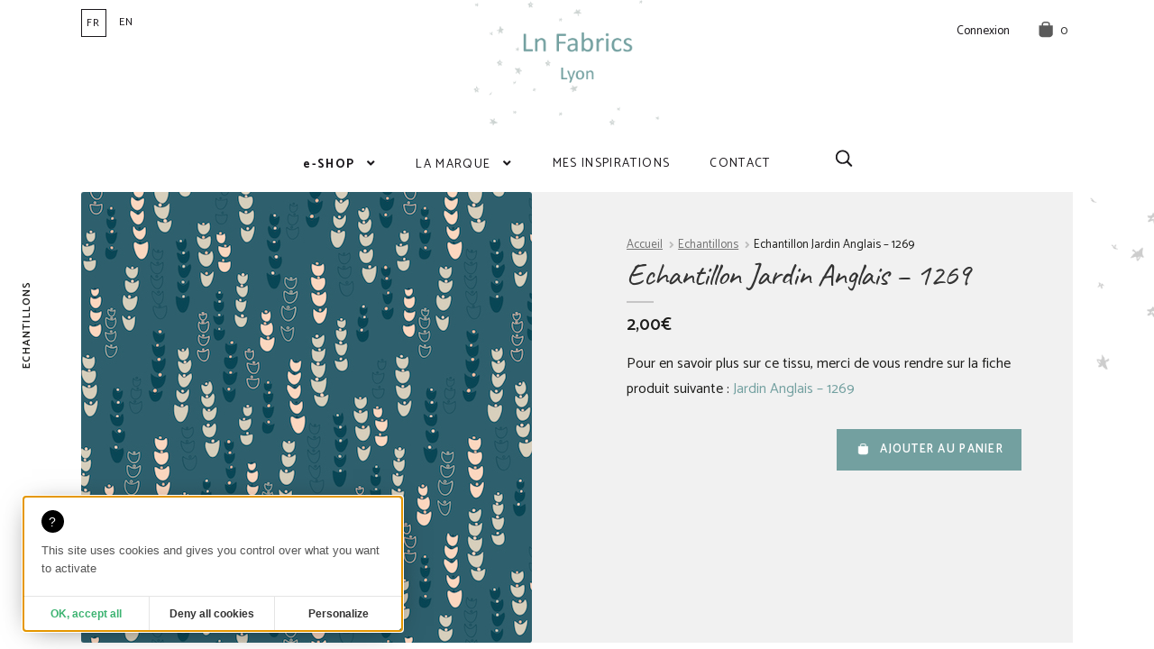

--- FILE ---
content_type: text/html; charset=UTF-8
request_url: https://www.ln-fabrics.fr/produit/echantillon-jardin-anglais-1269/
body_size: 14104
content:
<!doctype html>
<html lang="fr-FR">
<head>
<meta charset="UTF-8">
<meta name="viewport" content="width=device-width, initial-scale=1, maximum-scale=2.0">
<link rel="profile" href="http://gmpg.org/xfn/11">
<link rel="pingback" href="https://www.ln-fabrics.fr/xmlrpc.php">
<link rel="icon" href="https://www.ln-fabrics.fr/wp-content/themes/ln-fabrics/assets/images/favicon.png">
<link rel="stylesheet" href="https://use.fontawesome.com/releases/v5.8.2/css/all.css" integrity="sha384-oS3vJWv+0UjzBfQzYUhtDYW+Pj2yciDJxpsK1OYPAYjqT085Qq/1cq5FLXAZQ7Ay" crossorigin="anonymous">
<link href="https://fonts.googleapis.com/css?family=Catamaran:300,400,600,700|Caveat|Montserrat" rel="stylesheet">

<meta name='robots' content='index, follow, max-image-preview:large, max-snippet:-1, max-video-preview:-1' />

	<!-- This site is optimized with the Yoast SEO plugin v26.7 - https://yoast.com/wordpress/plugins/seo/ -->
	<title>Echantillon Jardin Anglais &#8211; 1269 - Ln Fabrics</title>
	<link rel="canonical" href="https://www.ln-fabrics.fr/produit/echantillon-jardin-anglais-1269/" />
	<meta property="og:locale" content="fr_FR" />
	<meta property="og:type" content="article" />
	<meta property="og:title" content="Echantillon Jardin Anglais &#8211; 1269 - Ln Fabrics" />
	<meta property="og:description" content="Pour en savoir plus sur ce tissu, merci de vous rendre sur la fiche produit suivante : Jardin Anglais &#8211; 1269" />
	<meta property="og:url" content="https://www.ln-fabrics.fr/produit/echantillon-jardin-anglais-1269/" />
	<meta property="og:site_name" content="Ln Fabrics" />
	<meta property="article:publisher" content="https://www.facebook.com/helenemuller69" />
	<meta property="og:image" content="https://www.ln-fabrics.fr/wp-content/uploads/2019/05/JARDIN-ANGLAIS1269.jpg" />
	<meta property="og:image:width" content="500" />
	<meta property="og:image:height" content="500" />
	<meta property="og:image:type" content="image/jpeg" />
	<meta name="twitter:card" content="summary_large_image" />
	<script type="application/ld+json" class="yoast-schema-graph">{"@context":"https://schema.org","@graph":[{"@type":"WebPage","@id":"https://www.ln-fabrics.fr/produit/echantillon-jardin-anglais-1269/","url":"https://www.ln-fabrics.fr/produit/echantillon-jardin-anglais-1269/","name":"Echantillon Jardin Anglais &#8211; 1269 - Ln Fabrics","isPartOf":{"@id":"https://www.ln-fabrics.fr/#website"},"primaryImageOfPage":{"@id":"https://www.ln-fabrics.fr/produit/echantillon-jardin-anglais-1269/#primaryimage"},"image":{"@id":"https://www.ln-fabrics.fr/produit/echantillon-jardin-anglais-1269/#primaryimage"},"thumbnailUrl":"https://www.ln-fabrics.fr/wp-content/uploads/2019/05/JARDIN-ANGLAIS1269.jpg","datePublished":"2019-06-28T13:12:55+00:00","breadcrumb":{"@id":"https://www.ln-fabrics.fr/produit/echantillon-jardin-anglais-1269/#breadcrumb"},"inLanguage":"fr-FR","potentialAction":[{"@type":"ReadAction","target":["https://www.ln-fabrics.fr/produit/echantillon-jardin-anglais-1269/"]}]},{"@type":"ImageObject","inLanguage":"fr-FR","@id":"https://www.ln-fabrics.fr/produit/echantillon-jardin-anglais-1269/#primaryimage","url":"https://www.ln-fabrics.fr/wp-content/uploads/2019/05/JARDIN-ANGLAIS1269.jpg","contentUrl":"https://www.ln-fabrics.fr/wp-content/uploads/2019/05/JARDIN-ANGLAIS1269.jpg","width":500,"height":500,"caption":"Tissu Jardin Anglais 1269"},{"@type":"BreadcrumbList","@id":"https://www.ln-fabrics.fr/produit/echantillon-jardin-anglais-1269/#breadcrumb","itemListElement":[{"@type":"ListItem","position":1,"name":"Accueil","item":"https://www.ln-fabrics.fr/"},{"@type":"ListItem","position":2,"name":"e-SHOP","item":"https://www.ln-fabrics.fr/boutique/"},{"@type":"ListItem","position":3,"name":"Echantillon Jardin Anglais &#8211; 1269"}]},{"@type":"WebSite","@id":"https://www.ln-fabrics.fr/#website","url":"https://www.ln-fabrics.fr/","name":"Ln Fabrics","description":"Vente de tissus au mètre, kits et produits finis","publisher":{"@id":"https://www.ln-fabrics.fr/#organization"},"potentialAction":[{"@type":"SearchAction","target":{"@type":"EntryPoint","urlTemplate":"https://www.ln-fabrics.fr/?s={search_term_string}"},"query-input":{"@type":"PropertyValueSpecification","valueRequired":true,"valueName":"search_term_string"}}],"inLanguage":"fr-FR"},{"@type":"Organization","@id":"https://www.ln-fabrics.fr/#organization","name":"Ln Fabrics","url":"https://www.ln-fabrics.fr/","logo":{"@type":"ImageObject","inLanguage":"fr-FR","@id":"https://www.ln-fabrics.fr/#/schema/logo/image/","url":"https://www.ln-fabrics.fr/wp-content/uploads/2019/04/logo-ln-fabrics.png","contentUrl":"https://www.ln-fabrics.fr/wp-content/uploads/2019/04/logo-ln-fabrics.png","width":300,"height":187,"caption":"Ln Fabrics"},"image":{"@id":"https://www.ln-fabrics.fr/#/schema/logo/image/"},"sameAs":["https://www.facebook.com/helenemuller69","https://www.instagram.com/lnfabrics/?hl=fr","https://www.pinterest.fr/lnfabrics/"]}]}</script>
	<!-- / Yoast SEO plugin. -->


<link rel='dns-prefetch' href='//fonts.googleapis.com' />
<link rel='dns-prefetch' href='//use.fontawesome.com' />
<link href='https://fonts.gstatic.com' crossorigin rel='preconnect' />
<link rel="alternate" type="application/rss+xml" title="Ln Fabrics &raquo; Flux" href="https://www.ln-fabrics.fr/feed/" />
<link rel="alternate" type="application/rss+xml" title="Ln Fabrics &raquo; Flux des commentaires" href="https://www.ln-fabrics.fr/comments/feed/" />
<link rel="alternate" title="oEmbed (JSON)" type="application/json+oembed" href="https://www.ln-fabrics.fr/wp-json/oembed/1.0/embed?url=https%3A%2F%2Fwww.ln-fabrics.fr%2Fproduit%2Fechantillon-jardin-anglais-1269%2F&#038;lang=fr" />
<link rel="alternate" title="oEmbed (XML)" type="text/xml+oembed" href="https://www.ln-fabrics.fr/wp-json/oembed/1.0/embed?url=https%3A%2F%2Fwww.ln-fabrics.fr%2Fproduit%2Fechantillon-jardin-anglais-1269%2F&#038;format=xml&#038;lang=fr" />
<style id='wp-img-auto-sizes-contain-inline-css'>
img:is([sizes=auto i],[sizes^="auto," i]){contain-intrinsic-size:3000px 1500px}
/*# sourceURL=wp-img-auto-sizes-contain-inline-css */
</style>
<style id='wp-emoji-styles-inline-css'>

	img.wp-smiley, img.emoji {
		display: inline !important;
		border: none !important;
		box-shadow: none !important;
		height: 1em !important;
		width: 1em !important;
		margin: 0 0.07em !important;
		vertical-align: -0.1em !important;
		background: none !important;
		padding: 0 !important;
	}
/*# sourceURL=wp-emoji-styles-inline-css */
</style>
<style id='wp-block-library-inline-css'>
:root{--wp-block-synced-color:#7a00df;--wp-block-synced-color--rgb:122,0,223;--wp-bound-block-color:var(--wp-block-synced-color);--wp-editor-canvas-background:#ddd;--wp-admin-theme-color:#007cba;--wp-admin-theme-color--rgb:0,124,186;--wp-admin-theme-color-darker-10:#006ba1;--wp-admin-theme-color-darker-10--rgb:0,107,160.5;--wp-admin-theme-color-darker-20:#005a87;--wp-admin-theme-color-darker-20--rgb:0,90,135;--wp-admin-border-width-focus:2px}@media (min-resolution:192dpi){:root{--wp-admin-border-width-focus:1.5px}}.wp-element-button{cursor:pointer}:root .has-very-light-gray-background-color{background-color:#eee}:root .has-very-dark-gray-background-color{background-color:#313131}:root .has-very-light-gray-color{color:#eee}:root .has-very-dark-gray-color{color:#313131}:root .has-vivid-green-cyan-to-vivid-cyan-blue-gradient-background{background:linear-gradient(135deg,#00d084,#0693e3)}:root .has-purple-crush-gradient-background{background:linear-gradient(135deg,#34e2e4,#4721fb 50%,#ab1dfe)}:root .has-hazy-dawn-gradient-background{background:linear-gradient(135deg,#faaca8,#dad0ec)}:root .has-subdued-olive-gradient-background{background:linear-gradient(135deg,#fafae1,#67a671)}:root .has-atomic-cream-gradient-background{background:linear-gradient(135deg,#fdd79a,#004a59)}:root .has-nightshade-gradient-background{background:linear-gradient(135deg,#330968,#31cdcf)}:root .has-midnight-gradient-background{background:linear-gradient(135deg,#020381,#2874fc)}:root{--wp--preset--font-size--normal:16px;--wp--preset--font-size--huge:42px}.has-regular-font-size{font-size:1em}.has-larger-font-size{font-size:2.625em}.has-normal-font-size{font-size:var(--wp--preset--font-size--normal)}.has-huge-font-size{font-size:var(--wp--preset--font-size--huge)}.has-text-align-center{text-align:center}.has-text-align-left{text-align:left}.has-text-align-right{text-align:right}.has-fit-text{white-space:nowrap!important}#end-resizable-editor-section{display:none}.aligncenter{clear:both}.items-justified-left{justify-content:flex-start}.items-justified-center{justify-content:center}.items-justified-right{justify-content:flex-end}.items-justified-space-between{justify-content:space-between}.screen-reader-text{border:0;clip-path:inset(50%);height:1px;margin:-1px;overflow:hidden;padding:0;position:absolute;width:1px;word-wrap:normal!important}.screen-reader-text:focus{background-color:#ddd;clip-path:none;color:#444;display:block;font-size:1em;height:auto;left:5px;line-height:normal;padding:15px 23px 14px;text-decoration:none;top:5px;width:auto;z-index:100000}html :where(.has-border-color){border-style:solid}html :where([style*=border-top-color]){border-top-style:solid}html :where([style*=border-right-color]){border-right-style:solid}html :where([style*=border-bottom-color]){border-bottom-style:solid}html :where([style*=border-left-color]){border-left-style:solid}html :where([style*=border-width]){border-style:solid}html :where([style*=border-top-width]){border-top-style:solid}html :where([style*=border-right-width]){border-right-style:solid}html :where([style*=border-bottom-width]){border-bottom-style:solid}html :where([style*=border-left-width]){border-left-style:solid}html :where(img[class*=wp-image-]){height:auto;max-width:100%}:where(figure){margin:0 0 1em}html :where(.is-position-sticky){--wp-admin--admin-bar--position-offset:var(--wp-admin--admin-bar--height,0px)}@media screen and (max-width:600px){html :where(.is-position-sticky){--wp-admin--admin-bar--position-offset:0px}}

/*# sourceURL=wp-block-library-inline-css */
</style><link rel='stylesheet' id='wc-blocks-style-css' href='https://www.ln-fabrics.fr/wp-content/plugins/woocommerce/assets/client/blocks/wc-blocks.css?ver=wc-10.4.3' media='all' />
<style id='global-styles-inline-css'>
:root{--wp--preset--aspect-ratio--square: 1;--wp--preset--aspect-ratio--4-3: 4/3;--wp--preset--aspect-ratio--3-4: 3/4;--wp--preset--aspect-ratio--3-2: 3/2;--wp--preset--aspect-ratio--2-3: 2/3;--wp--preset--aspect-ratio--16-9: 16/9;--wp--preset--aspect-ratio--9-16: 9/16;--wp--preset--color--black: #000000;--wp--preset--color--cyan-bluish-gray: #abb8c3;--wp--preset--color--white: #ffffff;--wp--preset--color--pale-pink: #f78da7;--wp--preset--color--vivid-red: #cf2e2e;--wp--preset--color--luminous-vivid-orange: #ff6900;--wp--preset--color--luminous-vivid-amber: #fcb900;--wp--preset--color--light-green-cyan: #7bdcb5;--wp--preset--color--vivid-green-cyan: #00d084;--wp--preset--color--pale-cyan-blue: #8ed1fc;--wp--preset--color--vivid-cyan-blue: #0693e3;--wp--preset--color--vivid-purple: #9b51e0;--wp--preset--gradient--vivid-cyan-blue-to-vivid-purple: linear-gradient(135deg,rgb(6,147,227) 0%,rgb(155,81,224) 100%);--wp--preset--gradient--light-green-cyan-to-vivid-green-cyan: linear-gradient(135deg,rgb(122,220,180) 0%,rgb(0,208,130) 100%);--wp--preset--gradient--luminous-vivid-amber-to-luminous-vivid-orange: linear-gradient(135deg,rgb(252,185,0) 0%,rgb(255,105,0) 100%);--wp--preset--gradient--luminous-vivid-orange-to-vivid-red: linear-gradient(135deg,rgb(255,105,0) 0%,rgb(207,46,46) 100%);--wp--preset--gradient--very-light-gray-to-cyan-bluish-gray: linear-gradient(135deg,rgb(238,238,238) 0%,rgb(169,184,195) 100%);--wp--preset--gradient--cool-to-warm-spectrum: linear-gradient(135deg,rgb(74,234,220) 0%,rgb(151,120,209) 20%,rgb(207,42,186) 40%,rgb(238,44,130) 60%,rgb(251,105,98) 80%,rgb(254,248,76) 100%);--wp--preset--gradient--blush-light-purple: linear-gradient(135deg,rgb(255,206,236) 0%,rgb(152,150,240) 100%);--wp--preset--gradient--blush-bordeaux: linear-gradient(135deg,rgb(254,205,165) 0%,rgb(254,45,45) 50%,rgb(107,0,62) 100%);--wp--preset--gradient--luminous-dusk: linear-gradient(135deg,rgb(255,203,112) 0%,rgb(199,81,192) 50%,rgb(65,88,208) 100%);--wp--preset--gradient--pale-ocean: linear-gradient(135deg,rgb(255,245,203) 0%,rgb(182,227,212) 50%,rgb(51,167,181) 100%);--wp--preset--gradient--electric-grass: linear-gradient(135deg,rgb(202,248,128) 0%,rgb(113,206,126) 100%);--wp--preset--gradient--midnight: linear-gradient(135deg,rgb(2,3,129) 0%,rgb(40,116,252) 100%);--wp--preset--font-size--small: 14px;--wp--preset--font-size--medium: 23px;--wp--preset--font-size--large: 26px;--wp--preset--font-size--x-large: 42px;--wp--preset--font-size--normal: 16px;--wp--preset--font-size--huge: 37px;--wp--preset--spacing--20: 0.44rem;--wp--preset--spacing--30: 0.67rem;--wp--preset--spacing--40: 1rem;--wp--preset--spacing--50: 1.5rem;--wp--preset--spacing--60: 2.25rem;--wp--preset--spacing--70: 3.38rem;--wp--preset--spacing--80: 5.06rem;--wp--preset--shadow--natural: 6px 6px 9px rgba(0, 0, 0, 0.2);--wp--preset--shadow--deep: 12px 12px 50px rgba(0, 0, 0, 0.4);--wp--preset--shadow--sharp: 6px 6px 0px rgba(0, 0, 0, 0.2);--wp--preset--shadow--outlined: 6px 6px 0px -3px rgb(255, 255, 255), 6px 6px rgb(0, 0, 0);--wp--preset--shadow--crisp: 6px 6px 0px rgb(0, 0, 0);}:root :where(.is-layout-flow) > :first-child{margin-block-start: 0;}:root :where(.is-layout-flow) > :last-child{margin-block-end: 0;}:root :where(.is-layout-flow) > *{margin-block-start: 24px;margin-block-end: 0;}:root :where(.is-layout-constrained) > :first-child{margin-block-start: 0;}:root :where(.is-layout-constrained) > :last-child{margin-block-end: 0;}:root :where(.is-layout-constrained) > *{margin-block-start: 24px;margin-block-end: 0;}:root :where(.is-layout-flex){gap: 24px;}:root :where(.is-layout-grid){gap: 24px;}body .is-layout-flex{display: flex;}.is-layout-flex{flex-wrap: wrap;align-items: center;}.is-layout-flex > :is(*, div){margin: 0;}body .is-layout-grid{display: grid;}.is-layout-grid > :is(*, div){margin: 0;}.has-black-color{color: var(--wp--preset--color--black) !important;}.has-cyan-bluish-gray-color{color: var(--wp--preset--color--cyan-bluish-gray) !important;}.has-white-color{color: var(--wp--preset--color--white) !important;}.has-pale-pink-color{color: var(--wp--preset--color--pale-pink) !important;}.has-vivid-red-color{color: var(--wp--preset--color--vivid-red) !important;}.has-luminous-vivid-orange-color{color: var(--wp--preset--color--luminous-vivid-orange) !important;}.has-luminous-vivid-amber-color{color: var(--wp--preset--color--luminous-vivid-amber) !important;}.has-light-green-cyan-color{color: var(--wp--preset--color--light-green-cyan) !important;}.has-vivid-green-cyan-color{color: var(--wp--preset--color--vivid-green-cyan) !important;}.has-pale-cyan-blue-color{color: var(--wp--preset--color--pale-cyan-blue) !important;}.has-vivid-cyan-blue-color{color: var(--wp--preset--color--vivid-cyan-blue) !important;}.has-vivid-purple-color{color: var(--wp--preset--color--vivid-purple) !important;}.has-black-background-color{background-color: var(--wp--preset--color--black) !important;}.has-cyan-bluish-gray-background-color{background-color: var(--wp--preset--color--cyan-bluish-gray) !important;}.has-white-background-color{background-color: var(--wp--preset--color--white) !important;}.has-pale-pink-background-color{background-color: var(--wp--preset--color--pale-pink) !important;}.has-vivid-red-background-color{background-color: var(--wp--preset--color--vivid-red) !important;}.has-luminous-vivid-orange-background-color{background-color: var(--wp--preset--color--luminous-vivid-orange) !important;}.has-luminous-vivid-amber-background-color{background-color: var(--wp--preset--color--luminous-vivid-amber) !important;}.has-light-green-cyan-background-color{background-color: var(--wp--preset--color--light-green-cyan) !important;}.has-vivid-green-cyan-background-color{background-color: var(--wp--preset--color--vivid-green-cyan) !important;}.has-pale-cyan-blue-background-color{background-color: var(--wp--preset--color--pale-cyan-blue) !important;}.has-vivid-cyan-blue-background-color{background-color: var(--wp--preset--color--vivid-cyan-blue) !important;}.has-vivid-purple-background-color{background-color: var(--wp--preset--color--vivid-purple) !important;}.has-black-border-color{border-color: var(--wp--preset--color--black) !important;}.has-cyan-bluish-gray-border-color{border-color: var(--wp--preset--color--cyan-bluish-gray) !important;}.has-white-border-color{border-color: var(--wp--preset--color--white) !important;}.has-pale-pink-border-color{border-color: var(--wp--preset--color--pale-pink) !important;}.has-vivid-red-border-color{border-color: var(--wp--preset--color--vivid-red) !important;}.has-luminous-vivid-orange-border-color{border-color: var(--wp--preset--color--luminous-vivid-orange) !important;}.has-luminous-vivid-amber-border-color{border-color: var(--wp--preset--color--luminous-vivid-amber) !important;}.has-light-green-cyan-border-color{border-color: var(--wp--preset--color--light-green-cyan) !important;}.has-vivid-green-cyan-border-color{border-color: var(--wp--preset--color--vivid-green-cyan) !important;}.has-pale-cyan-blue-border-color{border-color: var(--wp--preset--color--pale-cyan-blue) !important;}.has-vivid-cyan-blue-border-color{border-color: var(--wp--preset--color--vivid-cyan-blue) !important;}.has-vivid-purple-border-color{border-color: var(--wp--preset--color--vivid-purple) !important;}.has-vivid-cyan-blue-to-vivid-purple-gradient-background{background: var(--wp--preset--gradient--vivid-cyan-blue-to-vivid-purple) !important;}.has-light-green-cyan-to-vivid-green-cyan-gradient-background{background: var(--wp--preset--gradient--light-green-cyan-to-vivid-green-cyan) !important;}.has-luminous-vivid-amber-to-luminous-vivid-orange-gradient-background{background: var(--wp--preset--gradient--luminous-vivid-amber-to-luminous-vivid-orange) !important;}.has-luminous-vivid-orange-to-vivid-red-gradient-background{background: var(--wp--preset--gradient--luminous-vivid-orange-to-vivid-red) !important;}.has-very-light-gray-to-cyan-bluish-gray-gradient-background{background: var(--wp--preset--gradient--very-light-gray-to-cyan-bluish-gray) !important;}.has-cool-to-warm-spectrum-gradient-background{background: var(--wp--preset--gradient--cool-to-warm-spectrum) !important;}.has-blush-light-purple-gradient-background{background: var(--wp--preset--gradient--blush-light-purple) !important;}.has-blush-bordeaux-gradient-background{background: var(--wp--preset--gradient--blush-bordeaux) !important;}.has-luminous-dusk-gradient-background{background: var(--wp--preset--gradient--luminous-dusk) !important;}.has-pale-ocean-gradient-background{background: var(--wp--preset--gradient--pale-ocean) !important;}.has-electric-grass-gradient-background{background: var(--wp--preset--gradient--electric-grass) !important;}.has-midnight-gradient-background{background: var(--wp--preset--gradient--midnight) !important;}.has-small-font-size{font-size: var(--wp--preset--font-size--small) !important;}.has-medium-font-size{font-size: var(--wp--preset--font-size--medium) !important;}.has-large-font-size{font-size: var(--wp--preset--font-size--large) !important;}.has-x-large-font-size{font-size: var(--wp--preset--font-size--x-large) !important;}
/*# sourceURL=global-styles-inline-css */
</style>

<style id='classic-theme-styles-inline-css'>
/*! This file is auto-generated */
.wp-block-button__link{color:#fff;background-color:#32373c;border-radius:9999px;box-shadow:none;text-decoration:none;padding:calc(.667em + 2px) calc(1.333em + 2px);font-size:1.125em}.wp-block-file__button{background:#32373c;color:#fff;text-decoration:none}
/*# sourceURL=/wp-includes/css/classic-themes.min.css */
</style>
<link rel='stylesheet' id='storefront-gutenberg-blocks-css' href='https://www.ln-fabrics.fr/wp-content/themes/storefront/assets/css/base/gutenberg-blocks.css?ver=4.6.2' media='all' />
<style id='storefront-gutenberg-blocks-inline-css'>

				.wp-block-button__link:not(.has-text-color) {
					color: #333333;
				}

				.wp-block-button__link:not(.has-text-color):hover,
				.wp-block-button__link:not(.has-text-color):focus,
				.wp-block-button__link:not(.has-text-color):active {
					color: #333333;
				}

				.wp-block-button__link:not(.has-background) {
					background-color: #eeeeee;
				}

				.wp-block-button__link:not(.has-background):hover,
				.wp-block-button__link:not(.has-background):focus,
				.wp-block-button__link:not(.has-background):active {
					border-color: #d5d5d5;
					background-color: #d5d5d5;
				}

				.wc-block-grid__products .wc-block-grid__product .wp-block-button__link {
					background-color: #eeeeee;
					border-color: #eeeeee;
					color: #333333;
				}

				.wp-block-quote footer,
				.wp-block-quote cite,
				.wp-block-quote__citation {
					color: #6d6d6d;
				}

				.wp-block-pullquote cite,
				.wp-block-pullquote footer,
				.wp-block-pullquote__citation {
					color: #6d6d6d;
				}

				.wp-block-image figcaption {
					color: #6d6d6d;
				}

				.wp-block-separator.is-style-dots::before {
					color: #333333;
				}

				.wp-block-file a.wp-block-file__button {
					color: #333333;
					background-color: #eeeeee;
					border-color: #eeeeee;
				}

				.wp-block-file a.wp-block-file__button:hover,
				.wp-block-file a.wp-block-file__button:focus,
				.wp-block-file a.wp-block-file__button:active {
					color: #333333;
					background-color: #d5d5d5;
				}

				.wp-block-code,
				.wp-block-preformatted pre {
					color: #6d6d6d;
				}

				.wp-block-table:not( .has-background ):not( .is-style-stripes ) tbody tr:nth-child(2n) td {
					background-color: #fdfdfd;
				}

				.wp-block-cover .wp-block-cover__inner-container h1:not(.has-text-color),
				.wp-block-cover .wp-block-cover__inner-container h2:not(.has-text-color),
				.wp-block-cover .wp-block-cover__inner-container h3:not(.has-text-color),
				.wp-block-cover .wp-block-cover__inner-container h4:not(.has-text-color),
				.wp-block-cover .wp-block-cover__inner-container h5:not(.has-text-color),
				.wp-block-cover .wp-block-cover__inner-container h6:not(.has-text-color) {
					color: #000000;
				}

				div.wc-block-components-price-slider__range-input-progress,
				.rtl .wc-block-components-price-slider__range-input-progress {
					--range-color: #7f54b3;
				}

				/* Target only IE11 */
				@media all and (-ms-high-contrast: none), (-ms-high-contrast: active) {
					.wc-block-components-price-slider__range-input-progress {
						background: #7f54b3;
					}
				}

				.wc-block-components-button:not(.is-link) {
					background-color: #333333;
					color: #ffffff;
				}

				.wc-block-components-button:not(.is-link):hover,
				.wc-block-components-button:not(.is-link):focus,
				.wc-block-components-button:not(.is-link):active {
					background-color: #1a1a1a;
					color: #ffffff;
				}

				.wc-block-components-button:not(.is-link):disabled {
					background-color: #333333;
					color: #ffffff;
				}

				.wc-block-cart__submit-container {
					background-color: #ffffff;
				}

				.wc-block-cart__submit-container::before {
					color: rgba(220,220,220,0.5);
				}

				.wc-block-components-order-summary-item__quantity {
					background-color: #ffffff;
					border-color: #6d6d6d;
					box-shadow: 0 0 0 2px #ffffff;
					color: #6d6d6d;
				}
			
/*# sourceURL=storefront-gutenberg-blocks-inline-css */
</style>
<link rel='stylesheet' id='photoswipe-css' href='https://www.ln-fabrics.fr/wp-content/plugins/woocommerce/assets/css/photoswipe/photoswipe.min.css?ver=10.4.3' media='all' />
<link rel='stylesheet' id='photoswipe-default-skin-css' href='https://www.ln-fabrics.fr/wp-content/plugins/woocommerce/assets/css/photoswipe/default-skin/default-skin.min.css?ver=10.4.3' media='all' />
<style id='woocommerce-inline-inline-css'>
.woocommerce form .form-row .required { visibility: visible; }
/*# sourceURL=woocommerce-inline-inline-css */
</style>
<link rel='stylesheet' id='storefront-style-css' href='https://www.ln-fabrics.fr/wp-content/themes/storefront/style.css?ver=4.6.2' media='all' />
<style id='storefront-style-inline-css'>

			.main-navigation ul li a,
			.site-title a,
			ul.menu li a,
			.site-branding h1 a,
			button.menu-toggle,
			button.menu-toggle:hover,
			.handheld-navigation .dropdown-toggle {
				color: #333333;
			}

			button.menu-toggle,
			button.menu-toggle:hover {
				border-color: #333333;
			}

			.main-navigation ul li a:hover,
			.main-navigation ul li:hover > a,
			.site-title a:hover,
			.site-header ul.menu li.current-menu-item > a {
				color: #747474;
			}

			table:not( .has-background ) th {
				background-color: #f8f8f8;
			}

			table:not( .has-background ) tbody td {
				background-color: #fdfdfd;
			}

			table:not( .has-background ) tbody tr:nth-child(2n) td,
			fieldset,
			fieldset legend {
				background-color: #fbfbfb;
			}

			.site-header,
			.secondary-navigation ul ul,
			.main-navigation ul.menu > li.menu-item-has-children:after,
			.secondary-navigation ul.menu ul,
			.storefront-handheld-footer-bar,
			.storefront-handheld-footer-bar ul li > a,
			.storefront-handheld-footer-bar ul li.search .site-search,
			button.menu-toggle,
			button.menu-toggle:hover {
				background-color: #ffffff;
			}

			p.site-description,
			.site-header,
			.storefront-handheld-footer-bar {
				color: #404040;
			}

			button.menu-toggle:after,
			button.menu-toggle:before,
			button.menu-toggle span:before {
				background-color: #333333;
			}

			h1, h2, h3, h4, h5, h6, .wc-block-grid__product-title {
				color: #333333;
			}

			.widget h1 {
				border-bottom-color: #333333;
			}

			body,
			.secondary-navigation a {
				color: #6d6d6d;
			}

			.widget-area .widget a,
			.hentry .entry-header .posted-on a,
			.hentry .entry-header .post-author a,
			.hentry .entry-header .post-comments a,
			.hentry .entry-header .byline a {
				color: #727272;
			}

			a {
				color: #7f54b3;
			}

			a:focus,
			button:focus,
			.button.alt:focus,
			input:focus,
			textarea:focus,
			input[type="button"]:focus,
			input[type="reset"]:focus,
			input[type="submit"]:focus,
			input[type="email"]:focus,
			input[type="tel"]:focus,
			input[type="url"]:focus,
			input[type="password"]:focus,
			input[type="search"]:focus {
				outline-color: #7f54b3;
			}

			button, input[type="button"], input[type="reset"], input[type="submit"], .button, .widget a.button {
				background-color: #eeeeee;
				border-color: #eeeeee;
				color: #333333;
			}

			button:hover, input[type="button"]:hover, input[type="reset"]:hover, input[type="submit"]:hover, .button:hover, .widget a.button:hover {
				background-color: #d5d5d5;
				border-color: #d5d5d5;
				color: #333333;
			}

			button.alt, input[type="button"].alt, input[type="reset"].alt, input[type="submit"].alt, .button.alt, .widget-area .widget a.button.alt {
				background-color: #333333;
				border-color: #333333;
				color: #ffffff;
			}

			button.alt:hover, input[type="button"].alt:hover, input[type="reset"].alt:hover, input[type="submit"].alt:hover, .button.alt:hover, .widget-area .widget a.button.alt:hover {
				background-color: #1a1a1a;
				border-color: #1a1a1a;
				color: #ffffff;
			}

			.pagination .page-numbers li .page-numbers.current {
				background-color: #e6e6e6;
				color: #636363;
			}

			#comments .comment-list .comment-content .comment-text {
				background-color: #f8f8f8;
			}

			.site-footer {
				background-color: #f0f0f0;
				color: #6d6d6d;
			}

			.site-footer a:not(.button):not(.components-button) {
				color: #333333;
			}

			.site-footer .storefront-handheld-footer-bar a:not(.button):not(.components-button) {
				color: #333333;
			}

			.site-footer h1, .site-footer h2, .site-footer h3, .site-footer h4, .site-footer h5, .site-footer h6, .site-footer .widget .widget-title, .site-footer .widget .widgettitle {
				color: #333333;
			}

			.page-template-template-homepage.has-post-thumbnail .type-page.has-post-thumbnail .entry-title {
				color: #000000;
			}

			.page-template-template-homepage.has-post-thumbnail .type-page.has-post-thumbnail .entry-content {
				color: #000000;
			}

			@media screen and ( min-width: 768px ) {
				.secondary-navigation ul.menu a:hover {
					color: #595959;
				}

				.secondary-navigation ul.menu a {
					color: #404040;
				}

				.main-navigation ul.menu ul.sub-menu,
				.main-navigation ul.nav-menu ul.children {
					background-color: #f0f0f0;
				}

				.site-header {
					border-bottom-color: #f0f0f0;
				}
			}
/*# sourceURL=storefront-style-inline-css */
</style>
<link rel='stylesheet' id='storefront-icons-css' href='https://www.ln-fabrics.fr/wp-content/themes/storefront/assets/css/base/icons.css?ver=4.6.2' media='all' />
<link rel='stylesheet' id='storefront-fonts-css' href='https://fonts.googleapis.com/css?family=Source+Sans+Pro%3A400%2C300%2C300italic%2C400italic%2C600%2C700%2C900&#038;subset=latin%2Clatin-ext&#038;ver=4.6.2' media='all' />
<link rel='stylesheet' id='font-awesome-css' href='//use.fontawesome.com/releases/v5.5.0/css/all.css?ver=5.5.0' media='all' />
<link rel='stylesheet' id='storefront-woocommerce-style-css' href='https://www.ln-fabrics.fr/wp-content/themes/storefront/assets/css/woocommerce/woocommerce.css?ver=4.6.2' media='all' />
<style id='storefront-woocommerce-style-inline-css'>
@font-face {
				font-family: star;
				src: url(https://www.ln-fabrics.fr/wp-content/plugins/woocommerce/assets/fonts/star.eot);
				src:
					url(https://www.ln-fabrics.fr/wp-content/plugins/woocommerce/assets/fonts/star.eot?#iefix) format("embedded-opentype"),
					url(https://www.ln-fabrics.fr/wp-content/plugins/woocommerce/assets/fonts/star.woff) format("woff"),
					url(https://www.ln-fabrics.fr/wp-content/plugins/woocommerce/assets/fonts/star.ttf) format("truetype"),
					url(https://www.ln-fabrics.fr/wp-content/plugins/woocommerce/assets/fonts/star.svg#star) format("svg");
				font-weight: 400;
				font-style: normal;
			}
			@font-face {
				font-family: WooCommerce;
				src: url(https://www.ln-fabrics.fr/wp-content/plugins/woocommerce/assets/fonts/WooCommerce.eot);
				src:
					url(https://www.ln-fabrics.fr/wp-content/plugins/woocommerce/assets/fonts/WooCommerce.eot?#iefix) format("embedded-opentype"),
					url(https://www.ln-fabrics.fr/wp-content/plugins/woocommerce/assets/fonts/WooCommerce.woff) format("woff"),
					url(https://www.ln-fabrics.fr/wp-content/plugins/woocommerce/assets/fonts/WooCommerce.ttf) format("truetype"),
					url(https://www.ln-fabrics.fr/wp-content/plugins/woocommerce/assets/fonts/WooCommerce.svg#WooCommerce) format("svg");
				font-weight: 400;
				font-style: normal;
			}

			a.cart-contents,
			.site-header-cart .widget_shopping_cart a {
				color: #333333;
			}

			a.cart-contents:hover,
			.site-header-cart .widget_shopping_cart a:hover,
			.site-header-cart:hover > li > a {
				color: #747474;
			}

			table.cart td.product-remove,
			table.cart td.actions {
				border-top-color: #ffffff;
			}

			.storefront-handheld-footer-bar ul li.cart .count {
				background-color: #333333;
				color: #ffffff;
				border-color: #ffffff;
			}

			.woocommerce-tabs ul.tabs li.active a,
			ul.products li.product .price,
			.onsale,
			.wc-block-grid__product-onsale,
			.widget_search form:before,
			.widget_product_search form:before {
				color: #6d6d6d;
			}

			.woocommerce-breadcrumb a,
			a.woocommerce-review-link,
			.product_meta a {
				color: #727272;
			}

			.wc-block-grid__product-onsale,
			.onsale {
				border-color: #6d6d6d;
			}

			.star-rating span:before,
			.quantity .plus, .quantity .minus,
			p.stars a:hover:after,
			p.stars a:after,
			.star-rating span:before,
			#payment .payment_methods li input[type=radio]:first-child:checked+label:before {
				color: #7f54b3;
			}

			.widget_price_filter .ui-slider .ui-slider-range,
			.widget_price_filter .ui-slider .ui-slider-handle {
				background-color: #7f54b3;
			}

			.order_details {
				background-color: #f8f8f8;
			}

			.order_details > li {
				border-bottom: 1px dotted #e3e3e3;
			}

			.order_details:before,
			.order_details:after {
				background: -webkit-linear-gradient(transparent 0,transparent 0),-webkit-linear-gradient(135deg,#f8f8f8 33.33%,transparent 33.33%),-webkit-linear-gradient(45deg,#f8f8f8 33.33%,transparent 33.33%)
			}

			#order_review {
				background-color: #ffffff;
			}

			#payment .payment_methods > li .payment_box,
			#payment .place-order {
				background-color: #fafafa;
			}

			#payment .payment_methods > li:not(.woocommerce-notice) {
				background-color: #f5f5f5;
			}

			#payment .payment_methods > li:not(.woocommerce-notice):hover {
				background-color: #f0f0f0;
			}

			.woocommerce-pagination .page-numbers li .page-numbers.current {
				background-color: #e6e6e6;
				color: #636363;
			}

			.wc-block-grid__product-onsale,
			.onsale,
			.woocommerce-pagination .page-numbers li .page-numbers:not(.current) {
				color: #6d6d6d;
			}

			p.stars a:before,
			p.stars a:hover~a:before,
			p.stars.selected a.active~a:before {
				color: #6d6d6d;
			}

			p.stars.selected a.active:before,
			p.stars:hover a:before,
			p.stars.selected a:not(.active):before,
			p.stars.selected a.active:before {
				color: #7f54b3;
			}

			.single-product div.product .woocommerce-product-gallery .woocommerce-product-gallery__trigger {
				background-color: #eeeeee;
				color: #333333;
			}

			.single-product div.product .woocommerce-product-gallery .woocommerce-product-gallery__trigger:hover {
				background-color: #d5d5d5;
				border-color: #d5d5d5;
				color: #333333;
			}

			.button.added_to_cart:focus,
			.button.wc-forward:focus {
				outline-color: #7f54b3;
			}

			.added_to_cart,
			.site-header-cart .widget_shopping_cart a.button,
			.wc-block-grid__products .wc-block-grid__product .wp-block-button__link {
				background-color: #eeeeee;
				border-color: #eeeeee;
				color: #333333;
			}

			.added_to_cart:hover,
			.site-header-cart .widget_shopping_cart a.button:hover,
			.wc-block-grid__products .wc-block-grid__product .wp-block-button__link:hover {
				background-color: #d5d5d5;
				border-color: #d5d5d5;
				color: #333333;
			}

			.added_to_cart.alt, .added_to_cart, .widget a.button.checkout {
				background-color: #333333;
				border-color: #333333;
				color: #ffffff;
			}

			.added_to_cart.alt:hover, .added_to_cart:hover, .widget a.button.checkout:hover {
				background-color: #1a1a1a;
				border-color: #1a1a1a;
				color: #ffffff;
			}

			.button.loading {
				color: #eeeeee;
			}

			.button.loading:hover {
				background-color: #eeeeee;
			}

			.button.loading:after {
				color: #333333;
			}

			@media screen and ( min-width: 768px ) {
				.site-header-cart .widget_shopping_cart,
				.site-header .product_list_widget li .quantity {
					color: #404040;
				}

				.site-header-cart .widget_shopping_cart .buttons,
				.site-header-cart .widget_shopping_cart .total {
					background-color: #f5f5f5;
				}

				.site-header-cart .widget_shopping_cart {
					background-color: #f0f0f0;
				}
			}
				.storefront-product-pagination a {
					color: #6d6d6d;
					background-color: #ffffff;
				}
				.storefront-sticky-add-to-cart {
					color: #6d6d6d;
					background-color: #ffffff;
				}

				.storefront-sticky-add-to-cart a:not(.button) {
					color: #333333;
				}
/*# sourceURL=storefront-woocommerce-style-inline-css */
</style>
<link rel='stylesheet' id='storefront-child-style-css' href='https://www.ln-fabrics.fr/wp-content/themes/ln-fabrics/style.css?ver=170423.001' media='all' />
<link rel='stylesheet' id='storefront-woocommerce-brands-style-css' href='https://www.ln-fabrics.fr/wp-content/themes/storefront/assets/css/woocommerce/extensions/brands.css?ver=4.6.2' media='all' />
<script src="https://www.ln-fabrics.fr/wp-includes/js/jquery/jquery.min.js?ver=3.7.1" id="jquery-core-js"></script>
<script src="https://www.ln-fabrics.fr/wp-includes/js/jquery/jquery-migrate.min.js?ver=3.4.1" id="jquery-migrate-js"></script>
<script src="https://www.ln-fabrics.fr/wp-content/plugins/woocommerce/assets/js/jquery-blockui/jquery.blockUI.min.js?ver=2.7.0-wc.10.4.3" id="wc-jquery-blockui-js" defer data-wp-strategy="defer"></script>
<script id="wc-add-to-cart-js-extra">
var wc_add_to_cart_params = {"ajax_url":"/wp-admin/admin-ajax.php","wc_ajax_url":"/?wc-ajax=%%endpoint%%","i18n_view_cart":"Voir le panier","cart_url":"https://www.ln-fabrics.fr/panier/","is_cart":"","cart_redirect_after_add":"no"};
//# sourceURL=wc-add-to-cart-js-extra
</script>
<script src="https://www.ln-fabrics.fr/wp-content/plugins/woocommerce/assets/js/frontend/add-to-cart.min.js?ver=10.4.3" id="wc-add-to-cart-js" defer data-wp-strategy="defer"></script>
<script src="https://www.ln-fabrics.fr/wp-content/plugins/woocommerce/assets/js/flexslider/jquery.flexslider.min.js?ver=2.7.2-wc.10.4.3" id="wc-flexslider-js" defer data-wp-strategy="defer"></script>
<script src="https://www.ln-fabrics.fr/wp-content/plugins/woocommerce/assets/js/photoswipe/photoswipe.min.js?ver=4.1.1-wc.10.4.3" id="wc-photoswipe-js" defer data-wp-strategy="defer"></script>
<script src="https://www.ln-fabrics.fr/wp-content/plugins/woocommerce/assets/js/photoswipe/photoswipe-ui-default.min.js?ver=4.1.1-wc.10.4.3" id="wc-photoswipe-ui-default-js" defer data-wp-strategy="defer"></script>
<script id="wc-single-product-js-extra">
var wc_single_product_params = {"i18n_required_rating_text":"Veuillez s\u00e9lectionner une note","i18n_rating_options":["1\u00a0\u00e9toile sur 5","2\u00a0\u00e9toiles sur 5","3\u00a0\u00e9toiles sur 5","4\u00a0\u00e9toiles sur 5","5\u00a0\u00e9toiles sur 5"],"i18n_product_gallery_trigger_text":"Voir la galerie d\u2019images en plein \u00e9cran","review_rating_required":"yes","flexslider":{"rtl":false,"animation":"slide","smoothHeight":true,"directionNav":false,"controlNav":"thumbnails","slideshow":false,"animationSpeed":500,"animationLoop":false,"allowOneSlide":false},"zoom_enabled":"","zoom_options":[],"photoswipe_enabled":"1","photoswipe_options":{"shareEl":false,"closeOnScroll":false,"history":false,"hideAnimationDuration":0,"showAnimationDuration":0},"flexslider_enabled":"1"};
//# sourceURL=wc-single-product-js-extra
</script>
<script src="https://www.ln-fabrics.fr/wp-content/plugins/woocommerce/assets/js/frontend/single-product.min.js?ver=10.4.3" id="wc-single-product-js" defer data-wp-strategy="defer"></script>
<script src="https://www.ln-fabrics.fr/wp-content/plugins/woocommerce/assets/js/js-cookie/js.cookie.min.js?ver=2.1.4-wc.10.4.3" id="wc-js-cookie-js" defer data-wp-strategy="defer"></script>
<script id="woocommerce-js-extra">
var woocommerce_params = {"ajax_url":"/wp-admin/admin-ajax.php","wc_ajax_url":"/?wc-ajax=%%endpoint%%","i18n_password_show":"Afficher le mot de passe","i18n_password_hide":"Masquer le mot de passe"};
//# sourceURL=woocommerce-js-extra
</script>
<script src="https://www.ln-fabrics.fr/wp-content/plugins/woocommerce/assets/js/frontend/woocommerce.min.js?ver=10.4.3" id="woocommerce-js" defer data-wp-strategy="defer"></script>
<script src="https://www.ln-fabrics.fr/tarteaucitron/tarteaucitron.js?ver=6.9" id="tarteaucitron-js"></script>
<script id="main-lnf-js-extra">
var lnf = {"ajax_url":"https://www.ln-fabrics.fr/wp-admin/admin-ajax.php"};
//# sourceURL=main-lnf-js-extra
</script>
<script src="https://www.ln-fabrics.fr/wp-content/themes/ln-fabrics/js/main.min.js?ver=6.9" id="main-lnf-js"></script>
<link rel="https://api.w.org/" href="https://www.ln-fabrics.fr/wp-json/" /><link rel="alternate" title="JSON" type="application/json" href="https://www.ln-fabrics.fr/wp-json/wp/v2/product/1879" /><link rel="EditURI" type="application/rsd+xml" title="RSD" href="https://www.ln-fabrics.fr/xmlrpc.php?rsd" />
<meta name="generator" content="WordPress 6.9" />
<meta name="generator" content="WooCommerce 10.4.3" />
<link rel='shortlink' href='https://www.ln-fabrics.fr/?p=1879' />
	<noscript><style>.woocommerce-product-gallery{ opacity: 1 !important; }</style></noscript>
			<style id="wp-custom-css">
			@media (min-width: 768px) {
.storefront-full-width-content.single-product div.product .woocommerce-product-gallery.woocommerce-product-gallery--columns-5 .flex-control-thumbs li {
	margin : 5px;	
	}
}
.mosaique-home #fmessage {
	margin-top : 10px;
}		</style>
		<script>
	document.getElementsByTagName('html')[0].className += ' js';
</script>
</head>

<body class="wp-singular product-template-default single single-product postid-1879 wp-custom-logo wp-embed-responsive wp-theme-storefront wp-child-theme-ln-fabrics theme-storefront woocommerce woocommerce-page woocommerce-no-js group-blog storefront-full-width-content storefront-align-wide right-sidebar woocommerce-active">


<div id="page" class="hfeed site">
	<div class="content-nav">
		<div class="entry-nav">
			<button id="closeButton" class="fermer"></button>
			<h3>Mon panier</h3>
			<div class="widget_shopping_cart_content">
				

	<p class="woocommerce-mini-cart__empty-message">Votre panier est vide.</p>


			</div>
		</div>
	</div>
	<div class="content-wrap">
		<div class="content-site">
	
	<header id="masthead" class="site-header" role="banner" style="">

				<a class="skip-link screen-reader-text" href="#site-navigation">Aller à la navigation</a>
		<a class="skip-link screen-reader-text" href="#content">Aller au contenu</a>
				<div class="site-branding">
      <div class="int">
          <div class="language-switcher">
            <ul>	<li class="lang-item lang-item-34 lang-item-fr current-lang lang-item-first"><a lang="fr-FR" hreflang="fr-FR" href="https://www.ln-fabrics.fr/produit/echantillon-jardin-anglais-1269/" aria-current="true">fr</a></li>
	<li class="lang-item lang-item-38 lang-item-en no-translation"><a lang="en-GB" hreflang="en-GB" href="https://www.ln-fabrics.fr/en/accueil-eng/">en</a></li>
</ul>
          </div>
			    <a href="https://www.ln-fabrics.fr/" class="custom-logo-link" rel="home"><img width="300" height="187" src="https://www.ln-fabrics.fr/wp-content/uploads/2019/02/logo-ln-fabrics.png" class="custom-logo" alt="Ln Fabrics" decoding="async" fetchpriority="high" /></a>          <div id="container-account" class="clearfix">
              <nav id="account-navigation">
      <a href="https://www.ln-fabrics.fr/mon-compte/" title="Connexion">Connexion</a>
      </nav>
              		<ul id="site-header-cart" class="site-header-cart menu">
			<li class="">
							<a class="cart-contents" href="https://www.ln-fabrics.fr/panier/" title="Afficher votre panier">
								<span class="count">0</span>
			</a>
					</li>
			<li>
							</li>
		</ul>
			          </div>
      </div>
		</div>
		    <div id="menu-wrapper">
      <div class="int">
  		<nav id="site-navigation" class="main-navigation" role="navigation" aria-label="Navigation principale">
      <a id="menu-responsive" class="c-hamburger c-hamburger--htx">
        <span>toggle menu</span>
      </a>
			<div class="primary-navigation"><ul id="menu-menu-principal" class="menu"><li id="menu-item-162" class="item-hidden menu-item menu-item-type-post_type menu-item-object-page menu-item-home menu-item-162"><a href="https://www.ln-fabrics.fr/">ACCUEIL</a></li>
<li id="menu-item-161" class="noclic menu-item menu-item-type-post_type menu-item-object-page menu-item-has-children current_page_parent menu-item-161"><a href="https://www.ln-fabrics.fr/boutique/">e-SHOP</a>
<ul class="sub-menu">
	<li id="menu-item-3600" class="menu-item menu-item-type-taxonomy menu-item-object-product_cat menu-item-3600"><a href="https://www.ln-fabrics.fr/categorie-produit/nouveautes/">NOUVEAUTES</a></li>
	<li id="menu-item-240" class="menu-item menu-item-type-taxonomy menu-item-object-product_cat menu-item-240"><a href="https://www.ln-fabrics.fr/categorie-produit/tissus/">Tissus</a></li>
	<li id="menu-item-6735" class="menu-item menu-item-type-taxonomy menu-item-object-product_cat menu-item-6735"><a href="https://www.ln-fabrics.fr/categorie-produit/viscose/">VISCOSE</a></li>
	<li id="menu-item-9948" class="menu-item menu-item-type-taxonomy menu-item-object-product_cat menu-item-9948"><a href="https://www.ln-fabrics.fr/categorie-produit/sac-clap-clap/">SAC CLAP CLAP</a></li>
	<li id="menu-item-8126" class="menu-item menu-item-type-taxonomy menu-item-object-product_cat menu-item-has-children menu-item-8126"><a href="https://www.ln-fabrics.fr/categorie-produit/trousse/">TROUSSE</a>
	<ul class="sub-menu">
		<li id="menu-item-5217" class="menu-item menu-item-type-taxonomy menu-item-object-product_cat menu-item-5217"><a href="https://www.ln-fabrics.fr/categorie-produit/trousse/pochette-fr/">Pochette</a></li>
		<li id="menu-item-8122" class="menu-item menu-item-type-taxonomy menu-item-object-product_cat menu-item-8122"><a href="https://www.ln-fabrics.fr/categorie-produit/trousse/trousse-molletonnee-fr/">Trousse Molletonnée</a></li>
		<li id="menu-item-8121" class="menu-item menu-item-type-taxonomy menu-item-object-product_cat menu-item-8121"><a href="https://www.ln-fabrics.fr/categorie-produit/trousse/trousse-matelassee-fr/">Trousse Matelassée</a></li>
	</ul>
</li>
	<li id="menu-item-8124" class="menu-item menu-item-type-taxonomy menu-item-object-product_cat menu-item-8124"><a href="https://www.ln-fabrics.fr/categorie-produit/vanity-tissu/">VANITY</a></li>
	<li id="menu-item-4512" class="menu-item menu-item-type-taxonomy menu-item-object-product_cat menu-item-4512"><a href="https://www.ln-fabrics.fr/categorie-produit/cheches-foulards/">Chèches-Foulards</a></li>
	<li id="menu-item-9425" class="menu-item menu-item-type-taxonomy menu-item-object-product_cat menu-item-9425"><a href="https://www.ln-fabrics.fr/categorie-produit/jupe-gaze-de-coton/">JUPE Gaze de Coton</a></li>
	<li id="menu-item-5571" class="menu-item menu-item-type-taxonomy menu-item-object-product_cat menu-item-5571"><a href="https://www.ln-fabrics.fr/categorie-produit/etui-a-lunettes/">Etui à lunettes</a></li>
	<li id="menu-item-239" class="menu-item menu-item-type-taxonomy menu-item-object-product_cat menu-item-has-children menu-item-239"><a href="https://www.ln-fabrics.fr/categorie-produit/produits-finis/">Articles Déco</a>
	<ul class="sub-menu">
		<li id="menu-item-3984" class="menu-item menu-item-type-taxonomy menu-item-object-product_cat menu-item-3984"><a href="https://www.ln-fabrics.fr/categorie-produit/produits-finis/pour-les-petits/">Pour les petits</a></li>
		<li id="menu-item-3983" class="menu-item menu-item-type-taxonomy menu-item-object-product_cat menu-item-3983"><a href="https://www.ln-fabrics.fr/categorie-produit/produits-finis/pour-les-grands/">Pour les grands</a></li>
	</ul>
</li>
	<li id="menu-item-8362" class="menu-item menu-item-type-taxonomy menu-item-object-product_cat menu-item-8362"><a href="https://www.ln-fabrics.fr/categorie-produit/tissus-de-noel/">Tissus de Noël</a></li>
</ul>
</li>
<li id="menu-item-160" class="menu-item menu-item-type-post_type menu-item-object-page menu-item-has-children menu-item-160"><a href="https://www.ln-fabrics.fr/la-marque/">LA MARQUE</a>
<ul class="sub-menu">
	<li id="menu-item-1902" class="menu-item menu-item-type-custom menu-item-object-custom menu-item-1902"><a href="/la-marque/#pres1">La petite Histoire</a></li>
	<li id="menu-item-1904" class="menu-item menu-item-type-custom menu-item-object-custom menu-item-1904"><a href="/la-marque/#concept">Le Concept</a></li>
</ul>
</li>
<li id="menu-item-174" class="menu-item menu-item-type-taxonomy menu-item-object-category menu-item-174"><a href="https://www.ln-fabrics.fr/mes-inspirations/">MES INSPIRATIONS</a></li>
<li id="menu-item-158" class="menu-item menu-item-type-post_type menu-item-object-page menu-item-158"><a href="https://www.ln-fabrics.fr/contact/">CONTACT</a></li>
</ul></div>		</nav><!-- #site-navigation -->
		    <a id="menu-search" title="Accéder à la recherche" href="https://www.ln-fabrics.fr/search/" class="btn-search">
    </a>
      </div>
  </div>
  			<div class="site-search">
        <div class="int">
				   <div class="widget woocommerce widget_product_search"><form role="search" method="get" class="woocommerce-product-search" action="https://www.ln-fabrics.fr/">
	<label class="screen-reader-text" for="woocommerce-product-search-field-0">Recherche pour :</label>
	<input type="search" id="woocommerce-product-search-field-0" class="search-field" placeholder="Recherche de produits…" value="" name="s" />
	<button type="submit" value="Recherche" class="">Recherche</button>
	<input type="hidden" name="post_type" value="product" />
</form>
</div>        </div>
			</div>
			
	</header><!-- #masthead -->

	
	<div id="content" class="site-content" tabindex="-1">
		<div class="col-full">

		<div class="woocommerce"></div>
			<div id="primary" class="content-area">
			<main id="main" class="site-main" role="main">
		
					
			<div class="woocommerce-notices-wrapper"></div>  <p class="titre-lateral"><span>Echantillons</span></p>
  <div id="product-1879" class="product type-product post-1879 status-publish first instock product_cat-echantillons has-post-thumbnail sold-individually shipping-taxable purchasable product-type-simple">

	  <div class="top-product">
    <div class="int clearfix">
  <div class="woocommerce-product-gallery woocommerce-product-gallery--with-images woocommerce-product-gallery--columns-5 images" data-columns="5" style="opacity: 0; transition: opacity .25s ease-in-out;">
	<div class="woocommerce-product-gallery__wrapper">
		<div data-thumb="https://www.ln-fabrics.fr/wp-content/uploads/2019/05/JARDIN-ANGLAIS1269-100x100.jpg" data-thumb-alt="Tissu Jardin Anglais 1269" data-thumb-srcset="https://www.ln-fabrics.fr/wp-content/uploads/2019/05/JARDIN-ANGLAIS1269-100x100.jpg 100w, https://www.ln-fabrics.fr/wp-content/uploads/2019/05/JARDIN-ANGLAIS1269-324x324.jpg 324w, https://www.ln-fabrics.fr/wp-content/uploads/2019/05/JARDIN-ANGLAIS1269-150x150.jpg 150w, https://www.ln-fabrics.fr/wp-content/uploads/2019/05/JARDIN-ANGLAIS1269.jpg 500w"  data-thumb-sizes="(max-width: 100px) 100vw, 100px" class="woocommerce-product-gallery__image"><a href="https://www.ln-fabrics.fr/wp-content/uploads/2019/05/JARDIN-ANGLAIS1269.jpg"><img width="500" height="500" src="https://www.ln-fabrics.fr/wp-content/uploads/2019/05/JARDIN-ANGLAIS1269.jpg" class="wp-post-image" alt="Tissu Jardin Anglais 1269" data-caption="" data-src="https://www.ln-fabrics.fr/wp-content/uploads/2019/05/JARDIN-ANGLAIS1269.jpg" data-large_image="https://www.ln-fabrics.fr/wp-content/uploads/2019/05/JARDIN-ANGLAIS1269.jpg" data-large_image_width="500" data-large_image_height="500" decoding="async" srcset="https://www.ln-fabrics.fr/wp-content/uploads/2019/05/JARDIN-ANGLAIS1269.jpg 500w, https://www.ln-fabrics.fr/wp-content/uploads/2019/05/JARDIN-ANGLAIS1269-324x324.jpg 324w, https://www.ln-fabrics.fr/wp-content/uploads/2019/05/JARDIN-ANGLAIS1269-100x100.jpg 100w, https://www.ln-fabrics.fr/wp-content/uploads/2019/05/JARDIN-ANGLAIS1269-150x150.jpg 150w" sizes="(max-width: 500px) 100vw, 500px" /></a></div>	</div>
</div>

	<div class="summary entry-summary">
		<div class="storefront-breadcrumb"><div class="col-full"><nav class="woocommerce-breadcrumb" aria-label="breadcrumbs"><a href="https://www.ln-fabrics.fr/">Accueil</a><span class="breadcrumb-separator"> / </span><a href="https://www.ln-fabrics.fr/categorie-produit/echantillons/">Echantillons</a><span class="breadcrumb-separator"> / </span>Echantillon Jardin Anglais &#8211; 1269</nav></div></div><h1 class="product_title entry-title">Echantillon Jardin Anglais &#8211; 1269</h1><p class="price"><span class="woocommerce-Price-amount amount"><bdi>2,00<span class="woocommerce-Price-currencySymbol">&euro;</span></bdi></span></p>
<div class="descriptif"><p>Pour en savoir plus sur ce tissu, merci de vous rendre sur la fiche produit suivante : <a href="https://www.ln-fabrics.fr/produit/jardin-anglais-1269/">Jardin Anglais &#8211; 1269</a></p>
</div><div class="container-stock"></div>
	
	<form class="cart" action="https://www.ln-fabrics.fr/produit/echantillon-jardin-anglais-1269/" method="post" enctype='multipart/form-data'>
		
		<div class="quantity">
		<label class="screen-reader-text" for="quantity_696e180b76376">quantité de Echantillon Jardin Anglais &#8211; 1269</label>
	<input
		type="hidden"
				id="quantity_696e180b76376"
		class="input-text qty text"
		name="quantity"
		value="1"
		aria-label="Quantité de produits"
				min="1"
					max="1"
							step="1"
			placeholder=""
			inputmode="numeric"
			autocomplete="off"
			/>
	</div>

		<button type="submit" name="add-to-cart" value="1879" class="single_add_to_cart_button button alt"><span>Ajouter au panier</span></button>

			</form>

	
    </div>
  </div>
  	</div>

	  <div class="caracteristiques-product" id="lnf-caracteristiques">
    <div class="int clearfix">
      </div>
  </div>
  </div>


		
				</main><!-- #main -->
		</div><!-- #primary -->

		

<div id="secondary" class="widget-area" role="complementary">
		</div><!-- #secondary -->

	

		</div><!-- .col-full -->
	</div><!-- #content -->

	
	<footer id="colophon" class="site-footer" role="contentinfo">
		
			    <div class="lnf-follow">
      <div class="int">
        <h4>Me suivre sur les réseaux</h4>
        <ul class="clearfix">
                      <li  style="background-image:url(https://www.ln-fabrics.fr/wp-content/uploads/2019/09/facebook.jpg)"><a href="https://www.facebook.com/helenemuller69" title="Accéder à la page Facebook Ln Fabrics"><i class="fab fa-facebook-f"></i><span>facebook</span></a></li>
                                          <li  style="background-image:url(https://www.ln-fabrics.fr/wp-content/uploads/2019/09/insta.jpg)"><a href="https://www.instagram.com/lnfabrics/?hl=fr" title="Accéder à la page Instagram Ln Fabrics"><i class="fab fa-instagram"></i><span>instagram</span></a></li>
                                <li  style="background-image:url(https://www.ln-fabrics.fr/wp-content/uploads/2019/09/pinterest.jpg)"><a href="https://www.pinterest.fr/lnfabrics/" title="Accéder à la page Pinterest Ln Fabrics"><i class="fab fa-pinterest-p"></i><span>pinterest</span></a></li>
                  </ul>
      </div>
    </div>
      <div class="lnf-rea">
      <div class="int">
        <ul class="clearfix">
                      <li class="item1"><a href="https://www.ln-fabrics.fr/en-pratique/#item1" title="Accéder aux explications concernant : Vente de tissu au mètre"><span class="icon"></span><p>
              Vente de tissu au mètre</p></a></li>
                      <li class="item2"><a href="https://www.ln-fabrics.fr/en-pratique/#item2" title="Accéder aux explications concernant : Echantillons sur demande"><span class="icon"></span><p>
              Echantillons sur demande</p></a></li>
                      <li class="item3"><a href="https://www.ln-fabrics.fr/en-pratique/#item3" title="Accéder aux explications concernant : Paiement 100% sécurisé"><span class="icon"></span><p>
              Paiement 100% sécurisé</p></a></li>
                      <li class="item4"><a href="https://www.ln-fabrics.fr/en-pratique/#item4" title="Accéder aux explications concernant : Livraison et Frais de port"><span class="icon"></span><p>
              Livraison et Frais de port</p></a></li>
                      <li class="item5"><a href="https://www.ln-fabrics.fr/en-pratique/#item5" title="Accéder aux explications concernant : Service client à votre écoute"><span class="icon"></span><p>
              Service client à votre écoute</p></a></li>
                    </ul>
        </div>
      </div>
      <div class="lnf-footer">
    <div class="int clearfix">
      <div class="bloc-logo bloc-footer">
		<img src="https://www.ln-fabrics.fr/wp-content/themes/ln-fabrics/assets/images/logo-ln-fabrics-std.png" alt="Ln Fabrics" />
      </div>
      <div class="footer-menu1 bloc-footer">
        <h4>nos produits</h4>
        <div class="menu-nos-produits-container"><ul id="menu-nos-produits" class="menu"><li id="menu-item-296" class="menu-item menu-item-type-taxonomy menu-item-object-product_cat menu-item-296"><a href="https://www.ln-fabrics.fr/categorie-produit/kits/">Kits</a></li>
<li id="menu-item-297" class="menu-item menu-item-type-taxonomy menu-item-object-product_cat menu-item-297"><a href="https://www.ln-fabrics.fr/categorie-produit/produits-finis/">Articles Déco</a></li>
<li id="menu-item-298" class="menu-item menu-item-type-taxonomy menu-item-object-product_cat menu-item-298"><a href="https://www.ln-fabrics.fr/categorie-produit/tissus/">Tissus</a></li>
</ul></div>      </div>
      <div class="footer-menu2 bloc-footer">
        <h4>infos pratiques</h4>
        <div class="menu-infos-pratiques-container"><ul id="menu-infos-pratiques" class="menu"><li id="menu-item-304" class="menu-item menu-item-type-post_type menu-item-object-page menu-item-privacy-policy menu-item-304"><a rel="privacy-policy" href="https://www.ln-fabrics.fr/politique-de-confidentialite/">Politique de confidentialité</a></li>
<li id="menu-item-305" class="menu-item menu-item-type-post_type menu-item-object-page menu-item-305"><a href="https://www.ln-fabrics.fr/conditions-generales-de-vente/">CGV</a></li>
</ul></div>      </div>
      <div class="service-client bloc-footer">
        <h4>service client</h4>
        <div class="service-client">
                      <p>du lundi au samedi de 9h00 à 13h00              <span class="tel">06 63 67 05 29</span>
            </p>
                  </div>
      </div>
	  <div id="footer-bottom">
      		      <div class="menu-infos-legales-container"><ul id="menu-infos-legales" class="menu"><li id="menu-item-164" class="menu-item menu-item-type-post_type menu-item-object-page menu-item-164"><a href="https://www.ln-fabrics.fr/mentions-legales/">Mentions légales</a></li>
<li id="menu-item-165" class="menu-item menu-item-type-post_type menu-item-object-page menu-item-privacy-policy menu-item-165"><a rel="privacy-policy" href="https://www.ln-fabrics.fr/politique-de-confidentialite/">Politique de confidentialité</a></li>
<li id="menu-item-163" class="menu-item menu-item-type-post_type menu-item-object-page menu-item-163"><a href="https://www.ln-fabrics.fr/plan-du-site/">Plan du site</a></li>
<li id="menu-item-166" class="menu-item menu-item-type-custom menu-item-object-custom menu-item-166"><a target="_blank" href="/wp-login.php">Ln Fabrics</a></li>
<li id="menu-item-167" class="menu-item menu-item-type-custom menu-item-object-custom menu-item-167"><a target="_blank" href="https://www.emergence-graphique.fr">création site internet emergence graphique</a></li>
</ul></div>      	  </div>
    </div>
  </div>
  
	</footer><!-- #colophon -->

		</div>
	</div>
</div><!-- #page -->

<script type="speculationrules">
{"prefetch":[{"source":"document","where":{"and":[{"href_matches":"/*"},{"not":{"href_matches":["/wp-*.php","/wp-admin/*","/wp-content/uploads/*","/wp-content/*","/wp-content/plugins/*","/wp-content/themes/ln-fabrics/*","/wp-content/themes/storefront/*","/*\\?(.+)"]}},{"not":{"selector_matches":"a[rel~=\"nofollow\"]"}},{"not":{"selector_matches":".no-prefetch, .no-prefetch a"}}]},"eagerness":"conservative"}]}
</script>
<script type="application/ld+json">{"@context":"https://schema.org/","@graph":[{"@context":"https://schema.org/","@type":"BreadcrumbList","itemListElement":[{"@type":"ListItem","position":1,"item":{"name":"Accueil","@id":"https://www.ln-fabrics.fr/"}},{"@type":"ListItem","position":2,"item":{"name":"Echantillons","@id":"https://www.ln-fabrics.fr/categorie-produit/echantillons/"}},{"@type":"ListItem","position":3,"item":{"name":"Echantillon Jardin Anglais &amp;#8211; 1269","@id":"https://www.ln-fabrics.fr/produit/echantillon-jardin-anglais-1269/"}}]},{"@context":"https://schema.org/","@type":"Product","@id":"https://www.ln-fabrics.fr/produit/echantillon-jardin-anglais-1269/#product","name":"Echantillon Jardin Anglais &amp;#8211; 1269","url":"https://www.ln-fabrics.fr/produit/echantillon-jardin-anglais-1269/","description":"Pour en savoir plus sur ce tissu, merci de vous rendre sur la fiche produit suivante : Jardin Anglais &amp;#8211; 1269","image":"https://www.ln-fabrics.fr/wp-content/uploads/2019/05/JARDIN-ANGLAIS1269.jpg","sku":1879,"offers":[{"@type":"Offer","priceSpecification":[{"@type":"UnitPriceSpecification","price":"2.00","priceCurrency":"EUR","valueAddedTaxIncluded":false,"validThrough":"2027-12-31"}],"priceValidUntil":"2027-12-31","availability":"https://schema.org/InStock","url":"https://www.ln-fabrics.fr/produit/echantillon-jardin-anglais-1269/","seller":{"@type":"Organization","name":"Ln Fabrics","url":"https://www.ln-fabrics.fr"}}]}]}</script>
<div id="photoswipe-fullscreen-dialog" class="pswp" tabindex="-1" role="dialog" aria-modal="true" aria-hidden="true" aria-label="Image plein écran">
	<div class="pswp__bg"></div>
	<div class="pswp__scroll-wrap">
		<div class="pswp__container">
			<div class="pswp__item"></div>
			<div class="pswp__item"></div>
			<div class="pswp__item"></div>
		</div>
		<div class="pswp__ui pswp__ui--hidden">
			<div class="pswp__top-bar">
				<div class="pswp__counter"></div>
				<button class="pswp__button pswp__button--zoom" aria-label="Zoomer/Dézoomer"></button>
				<button class="pswp__button pswp__button--fs" aria-label="Basculer en plein écran"></button>
				<button class="pswp__button pswp__button--share" aria-label="Partagez"></button>
				<button class="pswp__button pswp__button--close" aria-label="Fermer (Echap)"></button>
				<div class="pswp__preloader">
					<div class="pswp__preloader__icn">
						<div class="pswp__preloader__cut">
							<div class="pswp__preloader__donut"></div>
						</div>
					</div>
				</div>
			</div>
			<div class="pswp__share-modal pswp__share-modal--hidden pswp__single-tap">
				<div class="pswp__share-tooltip"></div>
			</div>
			<button class="pswp__button pswp__button--arrow--left" aria-label="Précédent (flèche  gauche)"></button>
			<button class="pswp__button pswp__button--arrow--right" aria-label="Suivant (flèche droite)"></button>
			<div class="pswp__caption">
				<div class="pswp__caption__center"></div>
			</div>
		</div>
	</div>
</div>
	<script>
		(function () {
			var c = document.body.className;
			c = c.replace(/woocommerce-no-js/, 'woocommerce-js');
			document.body.className = c;
		})();
	</script>
	<script id="pll_cookie_script-js-after">
(function() {
				var expirationDate = new Date();
				expirationDate.setTime( expirationDate.getTime() + 31536000 * 1000 );
				document.cookie = "pll_language=fr; expires=" + expirationDate.toUTCString() + "; path=/; secure; SameSite=Lax";
			}());

//# sourceURL=pll_cookie_script-js-after
</script>
<script src="https://www.ln-fabrics.fr/wp-content/plugins/woocommerce/assets/js/jquery-cookie/jquery.cookie.min.js?ver=1.4.1-wc.10.4.3" id="wc-jquery-cookie-js" data-wp-strategy="defer"></script>
<script id="wc-cart-fragments-js-extra">
var wc_cart_fragments_params = {"ajax_url":"/wp-admin/admin-ajax.php","wc_ajax_url":"/?wc-ajax=%%endpoint%%","cart_hash_key":"wc_cart_hash_8092da58ee940a2d5a6778ceb54f678e","fragment_name":"wc_fragments_8092da58ee940a2d5a6778ceb54f678e","request_timeout":"5000"};
//# sourceURL=wc-cart-fragments-js-extra
</script>
<script src="https://www.ln-fabrics.fr/wp-content/plugins/woo-poly-integration/public/js/Cart.min.js?ver=1.5.0" id="wc-cart-fragments-js"></script>
<script src="https://www.ln-fabrics.fr/wp-content/themes/storefront/assets/js/navigation.min.js?ver=4.6.2" id="storefront-navigation-js"></script>
<script src="https://www.ln-fabrics.fr/wp-content/plugins/woocommerce/assets/js/sourcebuster/sourcebuster.min.js?ver=10.4.3" id="sourcebuster-js-js"></script>
<script id="wc-order-attribution-js-extra">
var wc_order_attribution = {"params":{"lifetime":1.0e-5,"session":30,"base64":false,"ajaxurl":"https://www.ln-fabrics.fr/wp-admin/admin-ajax.php","prefix":"wc_order_attribution_","allowTracking":true},"fields":{"source_type":"current.typ","referrer":"current_add.rf","utm_campaign":"current.cmp","utm_source":"current.src","utm_medium":"current.mdm","utm_content":"current.cnt","utm_id":"current.id","utm_term":"current.trm","utm_source_platform":"current.plt","utm_creative_format":"current.fmt","utm_marketing_tactic":"current.tct","session_entry":"current_add.ep","session_start_time":"current_add.fd","session_pages":"session.pgs","session_count":"udata.vst","user_agent":"udata.uag"}};
//# sourceURL=wc-order-attribution-js-extra
</script>
<script src="https://www.ln-fabrics.fr/wp-content/plugins/woocommerce/assets/js/frontend/order-attribution.min.js?ver=10.4.3" id="wc-order-attribution-js"></script>
<script src="https://www.ln-fabrics.fr/wp-content/themes/storefront/assets/js/woocommerce/header-cart.min.js?ver=4.6.2" id="storefront-header-cart-js"></script>
<script src="https://www.ln-fabrics.fr/wp-content/themes/storefront/assets/js/footer.min.js?ver=4.6.2" id="storefront-handheld-footer-bar-js"></script>
<script src="https://www.ln-fabrics.fr/wp-content/themes/storefront/assets/js/woocommerce/extensions/brands.min.js?ver=4.6.2" id="storefront-woocommerce-brands-js"></script>

</body>
</html>


--- FILE ---
content_type: text/css; charset=utf-8
request_url: https://www.ln-fabrics.fr/wp-content/themes/ln-fabrics/style.css?ver=170423.001
body_size: 16166
content:
/*
Theme Name: lnfabrics
Theme URI: https://www.emergence-graphique.fr
Description: Storefront childtheme by Emergence
Version: 170423.001
Template: storefront
Author: Emergence Graphique
Author URI: https://www.emergence-graphique.fr
License: GNU General Public License v2 or later
License URI: http://www.gnu.org/licenses/gpl-2.0.html
 */
@charset "UTF-8";a,abbr,acronym,address,applet,article,aside,audio,b,big,blockquote,body,canvas,caption,center,cite,code,dd,del,details,dfn,div,dl,dt,em,embed,fieldset,figcaption,figure,footer,form,h1,h2,h3,h4,h5,h6,header,hgroup,html,i,iframe,img,ins,kbd,label,legend,li,mark,menu,nav,object,ol,output,p,pre,q,ruby,s,samp,section,small,span,strike,strong,sub,summary,sup,table,tbody,td,tfoot,th,thead,time,tr,tt,u,ul,var,video{margin:0;padding:0;border:0;font-size:100%;font:inherit;vertical-align:baseline}article,aside,details,figcaption,figure,footer,header,hgroup,menu,nav,section{display:block}body{line-height:1}ol,ul{list-style:none}blockquote,q{quotes:none}blockquote:after,blockquote:before,q:after,q:before{content:"";content:none}table{border-collapse:collapse;border-spacing:0}button:focus,input:focus,select:focus,textarea:focus{outline:0}/*! normalize.css v3.0.3 | MIT License | github.com/necolas/normalize.css */html{font-family:sans-serif;-ms-text-size-adjust:100%;-webkit-text-size-adjust:100%}body{margin:0}article,aside,details,figcaption,figure,footer,header,main,menu,nav,section,summary{display:block}audio,canvas,progress,video{display:inline-block;vertical-align:baseline}audio:not([controls]){display:none;height:0}[hidden],template{display:none}a{background-color:transparent}a.nice-select.open,a:active,a:hover{outline:0}abbr[title]{border-bottom:none;text-decoration:underline;-webkit-text-decoration:underline dotted;text-decoration:underline dotted}b,strong{font-weight:inherit}b,strong{font-weight:bolder}dfn{font-style:italic}h1{font-size:2em;margin:.67em 0}mark{background-color:#ff0;color:#000}small{font-size:80%}sub,sup{font-size:75%;line-height:0;position:relative;vertical-align:baseline}sup{top:-.5em}sub{bottom:-.25em}img{border:0}svg:not(:root){overflow:hidden}figure{margin:1em 40px}hr{box-sizing:content-box;height:0;overflow:visible}pre{overflow:auto}code,kbd,pre,samp{font-family:monospace,monospace;font-size:1em}button,input,optgroup,select,textarea{font:inherit;margin:0}button{overflow:visible}button,select{text-transform:none}button,html input[type=button],input[type=reset],input[type=submit]{-webkit-appearance:button;cursor:pointer}button[disabled],html input[disabled]{cursor:default}button::-moz-focus-inner,input::-moz-focus-inner{border:0;padding:0}input{line-height:normal}input[type=checkbox],input[type=radio]{box-sizing:border-box;padding:0}input[type=number]::-webkit-inner-spin-button,input[type=number]::-webkit-outer-spin-button{height:auto}input[type=search]{-webkit-appearance:textfield}input[type=search]::-webkit-search-cancel-button,input[type=search]::-webkit-search-decoration{-webkit-appearance:none}fieldset{border:1px solid silver;margin:0 2px;padding:.35em .625em .75em}legend{border:0;padding:0}textarea{overflow:auto}optgroup{font-weight:700}table{border-collapse:collapse;border-spacing:0}td,th{padding:0}.plandusite .structure ul,.plandusite .structure ul li{margin:0;padding:0}#colophon .lnf-footer:before,.accueil .mosaique-home #home1 .right .container .nav-ctg ul li a:before,.accueil .mosaique-home #home1 .right .container .nav-ctg ul li:before,.banniere .int .container-img:after,.contact #main .contenu-principal .int:before,.contenu-principal.no-log .int:before,.erreur404 #main .contenu-principal:before,.single-inspiration .site-main ul.products li.product>a .container-img:before,.woocommerce.archive .site-main ul.products li.product>a .container-img:before{content:"";display:block;width:100%;height:100%;position:absolute;top:0;left:0;background-color:rgba(29,29,27,.3);mix-blend-mode:multiply}html *{box-sizing:border-box}body{font-family:Catamaran,sans-serif;font-size:16px;font-weight:400;line-height:1.8em;color:#1d1d1b}blockquote+h2,blockquote+h3,blockquote+h4,blockquote+header h2,form+h2,form+h3,form+h4,form+header h2,ol+h2,ol+h3,ol+h4,ol+header h2,p+h2,p+h3,p+h4,p+header h2,table+h2,table+h3,table+h4,table+header h2,ul+h2,ul+h3,ul+h4,ul+header h2{margin-top:1.5em}h1,h2,h3,h4,h5{line-height:1.2em;text-align:left}h1{font-size:2.75em;margin:0 0 1em 0;font-family:Caveat,cursive;line-height:.85em}h2{font-size:1.6em;margin:2em 0 1em 0}h3{font-size:1.3em;margin:1.5em 0 .5em 0}h4{font-size:1.1em;margin:1em 0 .3em 0}p{margin:0 0 1.5em 0}a{text-decoration:none;transition:opacity .4s ease;color:#73a0a0;opacity:1}a:hover{opacity:.7;outline:0}a:focus{outline:0}.entry-content{text-align:justify}.entry-content h1:first-child,.entry-content h2:first-child,.entry-content h3:first-child,.entry-content h4:first-child,.entry-content h5:first-child{margin-top:0}.entry-content ol,.entry-content ul{margin:0 0 1.5em 0}.entry-content ol li,.entry-content ul li{padding:0}.entry-content ol li:before,.entry-content ul li:before{content:"";display:inline-block;width:8px;height:10px;margin-right:5px;background:url(assets/images/sprite-icons.png) 0 0 no-repeat;background-size:148px auto}.date{color:#5a5a5a}.editeur{color:#5a5a5a;font-weight:300;font-size:.95em;line-height:1.3em}.price{font-weight:600!important;font-size:1.2em;color:#1d1d1b!important}.price .unite{font-size:.75em}.container-stock{display:block;text-align:right;margin:10px 0 2px 0}.container-stock .stock{display:inline-block;width:auto;line-height:1.2em;padding:0 2px;position:relative;margin:0}.container-stock .stock:before{display:none}img{display:block;max-width:100%}.clearfix:after{content:"";display:table;clear:both}.titre-lateral{display:block;text-transform:uppercase;color:color-font;font-size:.75em;font-weight:600;letter-spacing:.1em;position:fixed;z-index:100;top:0;left:0;width:100vh;height:60px;line-height:60px;text-align:center;transform-origin:top left;transform:rotate(-90deg) translateX(-100vh)}.titre-lateral span{display:inline-block;vertical-align:middle;line-height:1.2em}.site-header{border:0}.col-full{margin:0;padding:0;max-width:none}.site-main{margin-bottom:0;padding-top:0}.page-template-template-homepage:not(.has-post-thumbnail) .site-main{padding-top:0}.content-area,.right-sidebar .content-area{width:100%;margin:0;float:none}.int{width:100%;max-width:1100px;margin:0 auto}.storefront-breadcrumb{padding:10px 0;margin:0;text-align:left}.storefront-breadcrumb .woocommerce-breadcrumb{font-size:.82em;line-height:1.3em}.storefront-breadcrumb .woocommerce-breadcrumb a{margin-right:3px}.storefront-breadcrumb .woocommerce-breadcrumb a:first-of-type::before{display:none}.storefront-breadcrumb .woocommerce-breadcrumb p{display:inline}#page,.content-wrap,body,html{overflow:hidden;width:100%;height:100%}.content-nav{position:fixed;z-index:1001;width:350px;height:100%;top:0;right:0;background:#fff;padding:20px 15px;font-size:1.15em;transform:translate3d(350px,0,0);transition:transform .4s;transition-timing-function:cubic-bezier(.7,0,.3,1);height:calc(100vh - (100vh - 100%));min-height:-webkit-fill-available}.content-nav:before{content:"";display:block;width:200px;height:200px;position:fixed;top:5vh;right:-100px;background:url(assets/images/bg-etoiles1.png) center center no-repeat;background-size:contain;transform:rotate(90deg)}.content-nav .entry-nav{height:100%}.content-nav .entry-nav #closeButton{position:absolute;top:10px;right:10px;display:block;width:30px;height:30px;background:url(assets/images/sprite-icons.png) 0 -190px no-repeat;background-size:185px auto;padding:0}.content-nav .entry-nav h3{font-size:1em;text-transform:uppercase;letter-spacing:.1em;margin:0 0 20px 0;padding-left:25px}.content-nav .entry-nav .widget_shopping_cart_content{height:100%}.content-nav .entry-nav .widget_shopping_cart_content .woocommerce-mini-cart__empty-message{font-size:1.3em;line-height:1.5em;color:#73a0a0}.content-nav .entry-nav .widget_shopping_cart_content>ul{overflow:auto;height:calc(100% - 174px)}.content-nav .entry-nav .widget_shopping_cart_content>ul>li{position:relative;padding:10px 10px 10px 25px;line-height:1.2em}.content-nav .entry-nav .widget_shopping_cart_content>ul>li .remove_from_cart_button{position:absolute;top:10px;left:0;width:10px;height:10px}.content-nav .entry-nav .widget_shopping_cart_content>ul>li .titre-produit{font-size:1.1em;margin:0 0 .6em 0;font-family:Caveat,cursive;color:#1a171b}.content-nav .entry-nav .widget_shopping_cart_content>ul>li .titre-produit img{margin-left:1%}.content-nav .entry-nav .widget_shopping_cart_content>ul>li .quantity{color:rgba(26,23,27,.6)}.content-nav .entry-nav .widget_shopping_cart_content>ul>li .quantity .amount{color:#1d1d1b;font-weight:700}.content-nav .entry-nav .widget_shopping_cart_content .woocommerce-mini-cart__total{text-align:right;margin-top:5px}.content-nav .entry-nav .widget_shopping_cart_content .woocommerce-mini-cart__buttons{position:absolute;bottom:0;left:5px;margin-bottom:0;height:100px;width:calc(100% - 10px)}.content-nav .entry-nav .widget_shopping_cart_content .woocommerce-mini-cart__buttons .button{display:block;width:100%;font-weight:600;line-height:1.3em;font-size:.65em;letter-spacing:.1em;text-transform:uppercase;text-align:center;padding:15px 5%}.content-nav .entry-nav .widget_shopping_cart_content .woocommerce-mini-cart__buttons .button.checkout{background-color:#73a0a0;color:#fff;margin-top:3px}.content-wrap{overflow-y:scroll;-webkit-overflow-scrolling:touch}.content-wrap .content-site{position:relative}.content-wrap .content-site:before{position:absolute;top:0;left:0;z-index:11;width:100%;height:100%;background:rgba(29,29,27,.3);content:"";opacity:0;transform:translate3d(100%,0,0);transition:opacity .4s,transform 0s .4s;transition-timing-function:cubic-bezier(.7,0,.3,1)}.show-menu .content-nav{transform:translate3d(0,0,0);transition:transform .8s;transition-timing-function:cubic-bezier(.7,0,.3,1)}.show-menu .content-wrap .content-site:before{opacity:1;transition:opacity .8s;transition-timing-function:cubic-bezier(.7,0,.3,1);transform:translate3d(0,0,0)}.show-menu #masthead{z-index:1}#page{position:relative}#page:before{content:"";display:block;width:400px;height:341px;position:fixed;top:30vh;right:-200px;background:url(assets/images/bg-etoiles1.png) center center no-repeat;background-size:contain;transform:rotate(90deg);z-index:-1}#content{padding:0 60px;position:relative}.edit-link{display:none}.page-std .banniere .int .container-texte h1{margin:5px 0 0 0}.page-std .contenu-principal .int{padding:30px 10% 0 10%}.banniere{width:100%;height:auto;text-align:center}.banniere .int{position:relative;padding:0}.banniere .int .container-img{display:block;width:100%;height:100%;background:#f1f1f1 url(assets/images/bg1.jpg);background-position:center bottom;background-size:cover!important;background-repeat:no-repeat!important;position:absolute}.banniere .int .container-texte{position:relative;z-index:1;color:#fff;text-align:left;width:45%;min-height:200px;padding:5vh 5%}.banniere .int .container-texte:before{content:"";display:block;width:100%;height:255px;position:absolute;top:0;right:-115%;background:url(assets/images/bg-etoiles-blanches1.png) center center no-repeat;background-size:contain}.banniere .int .container-texte .woocommerce-breadcrumb a{color:#fff}.banniere .int .container-texte h1{color:#fff;margin:20px 0 0 0}.pagination{background-color:#fff;border:0;position:relative;z-index:1}.woocommerce-info,.woocommerce-message,.woocommerce-noreviews{background-color:#f9e305;color:#1a171b;line-height:1.3em;padding:10px 2%;margin-bottom:20px}.woocommerce-info .button,.woocommerce-info a,.woocommerce-message .button,.woocommerce-message a,.woocommerce-noreviews .button,.woocommerce-noreviews a{color:#1a171b}.woocommerce-notice--success{text-align:center;font-family:Caveat,cursive;font-size:2em;margin:1em 0}.plandusite .structure{line-height:1.3em}.plandusite .structure ul li{margin-bottom:10px}.plandusite .structure ul li.noclic>a{cursor:default}.plandusite .structure ul li:before{display:none}.plandusite .structure ul li a{display:block;width:100%;height:100%;color:#1d1d1b}.plandusite .structure>div>div>ul>li>ul>li>a{font-size:.9em;padding-left:20px}.pswp__caption__center{text-align:center}.error404 .fil-ariane{display:none}.erreur404 #main .contenu-principal{padding:15vh 0;text-align:center;position:relative;background:url(assets/images/bg9.jpg) center center no-repeat;background-size:cover}.erreur404 #main .contenu-principal:before{background-color:rgba(29,29,27,.7)}.erreur404 #main .contenu-principal article{display:inline-block;max-width:500px;width:90%;position:relative;z-index:1}.erreur404 #main .contenu-principal article h1{margin:0 0 30px 0;color:#fff;font-size:2.5em;text-align:center}.erreur404 #main .contenu-principal article p{font-size:1.6em;line-height:1.3em;color:#fff}#loader{display:none;width:100%;height:100%;background-color:#f1f1f1;background-image:linear-gradient(to bottom,rgba(29,29,27,.4),#e0e0e0,#f1f1f1);position:fixed;top:0;left:0;z-index:9999;transition:all .9s ease;opacity:1;visibility:visible;text-align:center;vertical-align:middle}#loader img{display:inline-block;vertical-align:middle;margin-top:40vh}#loader.remove{opacity:0;visibility:hidden}.js #loader{display:block}.js #loader.remove{opacity:0;visibility:hidden}@keyframes spin{100%{transform:rotate(360deg)}}#hiddenload{display:none}#payment .payment_methods li:before{display:none}.woocommerce-info,.woocommerce-message,.woocommerce-noreviews{background-color:#73a0a0;border:0;color:#fff}.woocommerce-info a,.woocommerce-message a,.woocommerce-noreviews a{color:#fff!important}.term-description{font-size:.95em;color:#5a5a5a}body.login{background:url(assets/images/bg4.jpg) center center no-repeat;background-size:cover}body.login h1 a{display:block;width:300px;height:187px;background-image:url(assets/images/logo-ln-fabrics.png)}body.login label{font-size:12px;color:#555}body.login input[type=text]{background-color:#fff;border-color:#ddd;-webkit-border-radius:4px}body.login input[type=password]{background-color:#fff;border-color:#ddd;-webkit-border-radius:4px}body.login .button-primary{width:auto;float:right;background-color:#73a0a0!important;color:#fff;-webkit-border-radius:4px;border:1px solid #73a0a0;text-transform:uppercase;font-size:.75em;text-shadow:none}body.login #loginform{background-color:rgba(255,255,255,.8)}body.login .button-primary:hover{background-color:#73a0a0!important;border:1px solid #73a0a0;opacity:.7}body.login .button-primary.nice-select.open,body.login .button-primary:active{background-color:#73a0a0!important;border:1px solid #73a0a0;opacity:.7}body.login .privacy-policy-page-link,body.login p#backtoblog,body.login p#nav{display:none}body.login #login_error,body.login .message,body.login .success{border:none;background-color:rgba(115,160,160,.8);color:#fff}.woocommerce-cart-form .price{font-weight:inherit!important;font-size:1em}table.cart td,table.cart th{padding:.8em 1.6em}#fmessage{background-color:#73a0a0;color:#fff;padding:10px;margin-bottom:10px;text-align:center}#fmessage p{margin-bottom:0}#fmessage p.big{font-size:1.3em;font-family:Catamaran,sans-serif}.woocommerce-checkout .content-wrap{overflow-x:hidden}.btn,button.btn{border:0;display:inline-block;padding:15px 20px;background-color:#73a0a0;color:#fff;margin:0 2px 5px 0;font-weight:600;line-height:1.3em;font-size:.8em;letter-spacing:.1em;text-transform:uppercase;transition:opacity .3s ease}.btn.btn-blanc,button.btn.btn-blanc{background-color:transparent;border:2px solid #fff}.btn:hover,button.btn:hover{opacity:.6}.link-std{color:#1a171b;display:inline-block;text-decoration:underline}.link-std:after{content:"";display:inline-block;vertical-align:middle;width:8px;height:9px;margin-left:5px;background:url(assets/images/sprite-icons.png) 0 0 no-repeat;background-size:148px auto}.echantillon-link{color:#73a0a0;text-transform:uppercase;font-size:.72em;letter-spacing:.1em;position:relative}.echantillon-link:after{content:"";display:block;width:20px;height:20px;position:absolute;right:-25px;top:0;background:url(assets/images/sprite-icons.png) -120px -88px no-repeat;background-size:148px auto;transition:transform .3s ease}.echantillon-link:hover{text-decoration:underline;opacity:1}.echantillon-link:hover:after{width:25px;height:25px;background:url(assets/images/sprite-icons.png) -150px -110px no-repeat;background-size:185px auto}#masthead{background-color:#fff;width:100%;padding:0 60px;text-align:center;z-index:100}#masthead #menu-responsive{display:none;float:right;width:40px;height:40px;background-color:#73a0a0;text-align:center;line-height:40px;font-size:0;text-indent:-9999px;-webkit-appearance:none;-moz-appearance:none;appearance:none;box-shadow:none;border-radius:none;border:none;cursor:pointer;position:relative;transition:background .3s;z-index:10004}#masthead #menu-responsive:focus{outline:0}#masthead #menu-responsive span{display:block;position:absolute;top:20px;left:10px;right:10px;height:2px;background:#fff;transition:background 0s .3s}#masthead #menu-responsive span:after,#masthead #menu-responsive span:before{position:absolute;display:block;left:0;width:100%;height:2px;background-color:#fff;content:"";transition-duration:.3s,.3s,.3s;transition-delay:.3s,0s,0s}#masthead #menu-responsive span:before{top:-8px;transition-property:top,transform}#masthead #menu-responsive span:after{bottom:-8px;transition-property:bottom,transform}#masthead #menu-responsive.is-active span{background-color:#73a0a0}#masthead #menu-responsive.is-active span:before{top:0;transform:rotate(45deg)}#masthead #menu-responsive.is-active span:after{bottom:0;transform:rotate(-45deg)}#masthead #menu-responsive.is-active span:after,#masthead #menu-responsive.is-active span:before{transition-delay:0s,.3s,.3s}#masthead #fermer-menu{width:30px;height:30px;background:url(assets/images/sprite-icons.png) -90px -74px no-repeat;position:absolute;right:10px;top:10px;z-index:99999;display:none}#masthead .site-branding{float:none;width:100%;margin:0}#masthead .site-branding .int{position:relative}#masthead .site-branding .int .language-switcher{position:absolute;top:0;left:0;padding-top:10px}#masthead .site-branding .int .language-switcher>ul>li{display:inline-block;vertical-align:top;line-height:1.2em;margin-right:5px}#masthead .site-branding .int .language-switcher>ul>li>a{text-transform:uppercase;font-size:.78em;padding:5px 5px;display:block;height:100%;color:#1a171b;letter-spacing:.1em}#masthead .site-branding .int .language-switcher>ul>li>a:hover{text-decoration:underline}#masthead .site-branding .int .language-switcher>ul>li.current-lang{border:1px solid #1a171b}#masthead .site-branding .int .language-switcher>ul>li.current-lang a:hover{text-decoration:none}#masthead .site-branding .int .custom-logo-link{display:inline-block}#masthead .site-branding .int .custom-logo-link img{width:100%;height:auto}#masthead .site-branding .int #container-account{position:absolute;top:0;right:0;padding-top:20px}#masthead .site-branding .int #container-account #site-header-cart{float:right;width:50px}#masthead .site-branding .int #container-account #site-header-cart>li a.cart-contents{padding:0}#masthead .site-branding .int #container-account #site-header-cart>li a.cart-contents:after{display:none}#masthead .site-branding .int #container-account #site-header-cart>li a.cart-contents:before{content:"";display:inline-block;vertical-align:top;width:25px;height:25px;background:url(assets/images/sprite-icons.png) -100px -85px no-repeat;background-size:185px auto}#masthead .site-branding .int #container-account #site-header-cart>li a.cart-contents .count{vertical-align:middle;line-height:1.5em;opacity:1}#masthead .site-branding .int #container-account #site-header-cart>li .widget_shopping_cart{width:300px}#masthead .site-branding .int #container-account #account-navigation{width:auto;float:left;margin-right:20px}#masthead .site-branding .int #container-account #account-navigation a{color:#1a171b;display:inline-block;vertical-align:top;font-size:.85em}#masthead #menu-wrapper #site-navigation{clear:none;width:auto;margin:0;display:inline-block;float:none;height:60px}#masthead #menu-wrapper #site-navigation:after,#masthead #menu-wrapper #site-navigation:before{display:none;clear:none}#masthead #menu-wrapper #site-navigation a{line-height:1.2em}#masthead #menu-wrapper #site-navigation>.primary-navigation{height:100%;display:inline-block}#masthead #menu-wrapper #site-navigation>.primary-navigation>ul{display:inline-block;height:100%}#masthead #menu-wrapper #site-navigation>.primary-navigation>ul>li{display:inline-block;vertical-align:top;height:100%;text-align:center;margin:0}#masthead #menu-wrapper #site-navigation>.primary-navigation>ul>li>a{font-size:.85em;padding:20px 20px;display:block;height:100%;color:#1a171b;letter-spacing:.1em;transition:background .3s ease,color .3s ease}#masthead #menu-wrapper #site-navigation>.primary-navigation>ul>li.focus>a,#masthead #menu-wrapper #site-navigation>.primary-navigation>ul>li:hover>a{opacity:1;background-color:rgba(115,160,160,.98);color:#fff}#masthead #menu-wrapper #site-navigation>.primary-navigation>ul>li.item-hidden{display:none}#masthead #menu-wrapper #site-navigation>.primary-navigation>ul>li.noclic>a{cursor:default}#masthead #menu-wrapper #site-navigation>.primary-navigation>ul>li.current_page_item a,#masthead #menu-wrapper #site-navigation>.primary-navigation>ul>li.current_page_parent a{font-weight:700}#masthead #menu-wrapper #site-navigation>.primary-navigation>ul>li>ul{float:none;display:block;background-color:rgba(115,160,160,.98);width:250px;position:absolute;top:60px;right:0;z-index:4;opacity:1;visibility:visible;transition:opacity .4s ease;text-align:left}#masthead #menu-wrapper #site-navigation>.primary-navigation>ul>li>ul>li{display:block;width:100%}#masthead #menu-wrapper #site-navigation>.primary-navigation>ul>li>ul>li>a{display:block;width:100%;height:100%;color:#fff;font-size:.95em;padding:15px 20px;transition:background .3s ease}#masthead #menu-wrapper #site-navigation>.primary-navigation>ul>li>ul>li>a:hover{background-color:rgba(29,29,27,.1);opacity:1}#masthead #menu-wrapper #menu-search{display:inline-block;vertical-align:top;width:25px;height:25px;background:url(assets/images/sprite-icons.png) 0 -60px no-repeat;background-size:185px auto;margin-top:10px;margin-left:4%}#masthead #menu-wrapper #menu-search.open{background-position-y:-158.3333333333px;background-size:154.1666666667px auto}.menu-open{position:relative;overflow:hidden}.menu-open #menu-responsive{display:block}.menu-open #masthead #menu-wrapper{height:auto;padding-top:0}.menu-open #masthead #menu-wrapper #site-navigation>.primary-navigation{position:fixed;z-index:9999999;top:0;left:0;width:100%;height:100vh;overflow:auto;display:block!important;z-index:100;background-color:rgba(115,160,160,.98);padding:0;margin:0;text-align:center}.menu-open #masthead #menu-wrapper #site-navigation>.primary-navigation>ul{width:100%;padding:90px 0 0 0}.menu-open #masthead #menu-wrapper #site-navigation>.primary-navigation>ul>li{display:block;width:100%;height:auto;margin:0;padding:0;border-bottom:1px solid rgba(255,255,255,.1);text-align:center}.menu-open #masthead #menu-wrapper #site-navigation>.primary-navigation>ul>li:first-child{border-top:1px solid rgba(255,255,255,.1)}.menu-open #masthead #menu-wrapper #site-navigation>.primary-navigation>ul>li.current_page_item>a,.menu-open #masthead #menu-wrapper #site-navigation>.primary-navigation>ul>li.current_page_parent>a{text-decoration:underline}.menu-open #masthead #menu-wrapper #site-navigation>.primary-navigation>ul>li>a{display:block;width:100%;height:100%;color:#fff!important;font-size:.9em!important;padding:20px 5%;transition:background .3s ease}.menu-open #masthead #menu-wrapper #site-navigation>.primary-navigation>ul>li>a:hover{background-color:rgba(29,29,27,.1);opacity:1}.menu-open #masthead #menu-wrapper #site-navigation>.primary-navigation>ul>li.item-hidden{display:block}.menu-open #masthead #menu-wrapper #site-navigation>.primary-navigation>ul>li>ul{position:static;width:100%;text-align:center;margin:0;top:auto;right:auto}.menu-open #masthead #menu-wrapper #site-navigation>.primary-navigation>ul>li>ul>li{text-align:center}.menu-open #masthead #menu-wrapper #site-navigation>.primary-navigation>ul>li>ul>li>a{padding:10px 5%}.woocommerce-active .site-header .site-search{width:100%;float:none;background-color:#f1f1f1;padding:20px 5%}.woocommerce-active .site-header .site-search .int .widget_product_search form{width:100%;max-width:500px;display:inline-block}.woocommerce-active .site-header .site-search .int .widget_product_search form:before{content:"";display:inline-block;vertical-align:top;width:25px;height:25px;background:url(assets/images/sprite-icons.png) -150px -60px no-repeat;background-size:185px auto;margin-right:4%;margin-top:-10px}.woocommerce-active .site-header .site-search .int .widget_product_search form input[type=search]{border:0;border-bottom:2px solid #73a0a0;box-shadow:none!important;padding-top:0;padding-bottom:0;padding-left:50px;height:40px;color:#73a0a0}.woocommerce-active .site-header .site-search .int .widget_product_search form input[type=search]:focus{background:0 0}.woocommerce-active .site-header .site-search .int .widget_product_search form input[type=search]::-moz-placeholder{color:#73a0a0;opacity:1}.woocommerce-active .site-header .site-search .int .widget_product_search form input[type=search]::placeholder{color:#73a0a0;opacity:1}#colophon{padding:0}#colophon .lnf-follow{text-align:center;padding-top:40px;background-color:#fff}#colophon .lnf-follow .int{padding:0 60px}#colophon .lnf-follow .int h4{font-family:Caveat,cursive;font-size:2.43em;font-weight:400;margin:0 0 1em 0;text-align:center}#colophon .lnf-follow .int ul li{float:left;width:32%;height:300px;background-size:cover;background-repeat:no-repeat;background-position:center center;position:relative;margin-right:1%}#colophon .lnf-follow .int ul li:last-child{margin-right:0}#colophon .lnf-follow .int ul li a{display:block;width:100%;height:100%;position:relative;z-index:1;color:#fff;font-family:Caveat,cursive;font-weight:400;font-size:2.18em;padding-top:100px;transition:background .3s ease;background-color:rgba(29,29,27,.35)}#colophon .lnf-follow .int ul li a span{display:block;margin:20px auto 0 auto}#colophon .lnf-follow .int ul li a:hover{opacity:1;background-color:rgba(29,29,27,.55)}#colophon .lnf-rea{background-color:#fff;text-align:center;padding:30px 0}#colophon .lnf-rea .int{padding:0 60px}#colophon .lnf-rea ul{background:url(assets/images/bg-etoiles-reassurance.png) center center no-repeat;background-size:contain;padding:20px 0}#colophon .lnf-rea ul li{display:inline-block;vertical-align:top;width:calc(14.6% - 4px);max-width:120px;margin:0 1%;line-height:1.2em}#colophon .lnf-rea ul li a{display:block;width:100%;height:100%;color:#5a5a5a}#colophon .lnf-rea ul li a .icon{display:inline-block;width:50px;height:50px;margin-bottom:10px;background:url(assets/images/sprite-reassurance.png) 0 0 no-repeat;background-size:150px auto}#colophon .lnf-rea ul li a p{font-size:1em}#colophon .lnf-rea ul li.item1 a .icon{background-position-y:0}#colophon .lnf-rea ul li.item2 a .icon{background-position-y:-50px}#colophon .lnf-rea ul li.item3 a .icon{background-position-y:-100px}#colophon .lnf-rea ul li.item4 a .icon{background-position-y:-150px}#colophon .lnf-rea ul li.item5 a .icon{background-position-y:-300px}#colophon .lnf-rea ul li.item6 a .icon{background-position-y:-250px}#colophon .lnf-footer{background-color:#73a0a0;color:#fff;padding:60px 5% 0 5%;line-height:1.5em;position:relative;z-index:1}#colophon .lnf-footer:before{background:#f1f1f1 url(assets/images/bg8.jpg);background-position:center bottom;background-size:cover!important;background-repeat:no-repeat!important;opacity:.07}#colophon .lnf-footer .int{position:relative;z-index:1}#colophon .lnf-footer a{color:#fff;font-weight:400}#colophon .lnf-footer h4{color:#fff;display:block;margin:.8em 0 .6em 0;text-transform:uppercase;font-size:1em}#colophon .lnf-footer .bloc-footer{display:inline-block;vertical-align:top;width:20%;margin:0 2%}#colophon .lnf-footer .bloc-footer.bloc-logo img{width:100%;max-width:200px;height:auto}#colophon .lnf-footer .bloc-footer ul li{margin-bottom:8px}#colophon .lnf-footer .bloc-footer .tel{font-size:1.43em;display:block;margin-top:5px}#colophon .lnf-footer #footer-bottom{padding:60px 0 20px 0;text-align:center}#colophon .lnf-footer #footer-bottom .menu-infos-legales-container{display:inline-block}#colophon .lnf-footer #footer-bottom .menu-infos-legales-container ul li{display:inline-block;vertical-align:top;margin:0 0 0 5px}#colophon .lnf-footer #footer-bottom .menu-infos-legales-container ul li:after{content:".";color:#fff;margin-left:5px}#colophon .lnf-footer #footer-bottom .menu-infos-legales-container ul li a{font-size:.9em;color:#fff}#colophon .lnf-footer #footer-bottom .menu-infos-legales-container ul li:last-child:after{display:none}#colophon .lnf-footer #footer-bottom p{display:inline-block;font-size:.9em;color:#fff;margin-left:5px}.single-inspiration .site-main ul.products li.product,.woocommerce.archive .site-main ul.products li.product{text-align:center;margin-bottom:2em;float:left}.single-inspiration .site-main ul.products li.product>a,.woocommerce.archive .site-main ul.products li.product>a{background-color:#fff;transition:background .3s ease;padding:10px}.single-inspiration .site-main ul.products li.product>a .container-img,.woocommerce.archive .site-main ul.products li.product>a .container-img{width:100%;position:relative}.single-inspiration .site-main ul.products li.product>a .container-img:before,.woocommerce.archive .site-main ul.products li.product>a .container-img:before{background-color:rgba(29,29,27,.4);opacity:0;transition:opacity .3s ease}.single-inspiration .site-main ul.products li.product>a .container-img img,.woocommerce.archive .site-main ul.products li.product>a .container-img img{margin-bottom:0;width:100%}.single-inspiration .site-main ul.products li.product>a .container-img .btn-blanc,.woocommerce.archive .site-main ul.products li.product>a .container-img .btn-blanc{position:absolute;bottom:120px;left:50%;margin-left:-50px;width:100px;opacity:0;transition:opacity .3s ease}.single-inspiration .site-main ul.products li.product>a .container-texte,.woocommerce.archive .site-main ul.products li.product>a .container-texte{height:130px;margin-top:20px}.single-inspiration .site-main ul.products li.product>a .container-texte h2,.woocommerce.archive .site-main ul.products li.product>a .container-texte h2{font-family:Caveat,cursive;font-size:1.7em;line-height:.9em;text-align:center;margin:0 0 .5em 0}.single-inspiration .site-main ul.products li.product>a .container-texte .editeur,.woocommerce.archive .site-main ul.products li.product>a .container-texte .editeur{margin-bottom:10px;line-height:1.2em}.single-inspiration .site-main ul.products li.product>a .container-texte .price:before,.woocommerce.archive .site-main ul.products li.product>a .container-texte .price:before{content:"";display:block;width:40px;height:2px;background-color:rgba(26,23,27,.2);margin:0 auto 10px auto}.single-inspiration .site-main ul.products li.product>a:hover,.woocommerce.archive .site-main ul.products li.product>a:hover{background-color:#f1f1f1;opacity:1}.single-inspiration .site-main ul.products li.product>a:hover .container-img:before,.woocommerce.archive .site-main ul.products li.product>a:hover .container-img:before{opacity:1}.single-inspiration .site-main ul.products li.product>a:hover .container-img .btn-blanc,.woocommerce.archive .site-main ul.products li.product>a:hover .container-img .btn-blanc{opacity:1}.single-inspiration .site-main ul.products.columns-3 li.product,.woocommerce.archive .site-main ul.products.columns-3 li.product{width:30%;margin:0 1.5% 10px 1.5%}.woocommerce.archive .content-area #main{padding:0 5%}.woocommerce.archive .content-area #main header{max-width:630px}.woocommerce.archive .content-area #main header h1{margin-bottom:.4em}.woocommerce.archive .content-area #main #secondary{float:none;width:100%;height:auto;clear:both;background-color:#73a0a0;padding:13px 3% 0 3%}.woocommerce.archive .content-area #main #secondary #filterzone{color:#fff}.woocommerce.archive .content-area #main #secondary #filterzone h3{margin:0;padding:0;border-bottom:none;color:#fff;text-transform:uppercase;font-size:1em;min-height:0;margin-bottom:10px}.woocommerce.archive .content-area #main #secondary #filterzone ul{margin-bottom:10px}.woocommerce.archive .content-area #main #secondary #filterzone ul li{display:inline-block;margin-right:10px;background-color:#fff;padding:5px 10px}.woocommerce.archive .content-area #main #secondary #filterzone ul li a{color:#1d1d1b}.woocommerce.archive .content-area #main #secondary .berocket_single_filter_widget{color:#fff}.woocommerce.archive .content-area #main #secondary .berocket_single_filter_widget .widget_berocket_aapf_single{margin-bottom:0}.woocommerce.archive .content-area #main #secondary .berocket_single_filter_widget .widget_berocket_aapf_single .brw-product_cat ul li.berocket_term_parent_0{display:none}.woocommerce.archive .content-area #main #secondary .berocket_single_filter_widget .widget_berocket_aapf_single h3.berocket_aapf_widget-title{margin:0;padding:0;border-bottom:none;color:#fff;text-transform:uppercase;font-size:1em;min-height:0}.woocommerce.archive .content-area #main #secondary .berocket_single_filter_widget .widget_berocket_aapf_single ul{margin-bottom:10px}.woocommerce.archive .content-area #main #secondary .berocket_single_filter_widget .widget_berocket_aapf_single ul li{display:inline-block;margin-right:10px}.woocommerce.archive .content-area #main #secondary .berocket_single_filter_widget .widget_berocket_aapf_single ul li.berocket_term_depth_1 label{padding-left:0}.woocommerce.archive .content-area #main #secondary:after{content:"";display:table;clear:both}.js #secondary{display:none}.storefront-full-width-content .woocommerce-products-header,.storefront-full-width-content.woocommerce-account .entry-header,.storefront-full-width-content.woocommerce-cart .entry-header,.storefront-full-width-content.woocommerce-checkout .entry-header{padding-bottom:10px;text-align:left}.single-product .product .top-product .int{background-color:#f1f1f1}.single-product .product .top-product .int .woocommerce-product-gallery{width:50%;margin:0;float:left}.single-product .product .top-product .int .woocommerce-product-gallery .flex-viewport{width:100%;margin:0}.single-product .product .top-product .int .woocommerce-product-gallery figure{margin:0}.single-product .product .top-product .int .woocommerce-product-gallery figure .woocommerce-product-gallery__image>a{width:100%}.single-product .product .top-product .int .woocommerce-product-gallery figure .woocommerce-product-gallery__image>a img{width:100%;border-radius:0!important}.single-product .product .top-product .int .woocommerce-product-gallery .flex-control-thumbs{padding:5px}.single-product .product .top-product .int .woocommerce-product-gallery .flex-control-thumbs>li{margin:5px}.single-product .product .top-product .int .summary{width:50%;margin:0;float:left;padding:40px 5% 40px 5%}.single-product .product .top-product .int .summary h1{margin-bottom:.3em;font-size:2.2em}.single-product .product .top-product .int .summary h1:after{content:"";display:block;width:30px;height:2px;background-color:rgba(26,23,27,.2);margin:15px 0 0 0}.single-product .product .top-product .int .summary .editeur{font-size:.85em}.single-product .product .top-product .int .summary .editeur a{color:#5a5a5a}.single-product .product .top-product .int .summary .editeur a:hover{text-decoration:underline;opacity:1}.single-product .product .top-product .int .summary .price{font-size:1.2em;margin:0 0 .8em 0}.single-product .product .top-product .int .summary .descriptif p{margin-bottom:5px}.single-product .product .top-product .int .summary form.cart{text-align:right;padding:20px 0;margin-bottom:0}.single-product .product .top-product .int .summary form.cart .quantity{margin:0 0 3px 0;display:inline-block;float:none}.single-product .product .top-product .int .summary form.cart .quantity input{background-color:#fff;height:46px;border:1px solid rgba(195,205,215,.5);border-right:0;box-shadow:inset 0 1px 1px rgba(0,0,0,0)}.single-product .product .top-product .int .summary form.cart .unite{background-color:#fff;border:1px solid rgba(195,205,215,.5);border-left:0;height:46px;line-height:46px;padding:0 12px 0 0;display:inline-block;vertical-align:top;margin:0 0 0 -4px;font-size:.85em}.single-product .product .top-product .int .summary form.cart button{width:auto;display:inline-block;border:0;padding:15px 20px;background-color:#73a0a0;color:#fff;margin:0 2px 5px 2px;font-weight:600;line-height:1.3em;font-size:.8em;letter-spacing:.1em;text-transform:uppercase;transition:opacity .3s ease}.single-product .product .top-product .int .summary form.cart button span:before{content:"";display:inline-block;vertical-align:middle;width:18px;height:18px;margin-top:-3px;margin-right:10px;background:url(assets/images/sprite-icons.png) -36px -61.2px no-repeat;background-size:133.2px auto}.single-product .product .top-product .int .summary form.cart button:hover{opacity:.8}.single-product .product .top-product .int .summary .unite-infos{display:block;text-align:right;line-height:1em}.single-product .product .top-product .int .summary .unite-infos i{display:inline-block;vertical-align:middle;margin-right:5px;color:#5a5a5a}.single-product .product .top-product .int .summary .unite-infos p{display:inline;line-height:1em;font-size:.9em;font-weight:400;color:#5a5a5a}.single-product .product .top-product .int .summary .echantillon-link{float:right;margin-right:3px}.single-product .product .top-product .int .summary .fiche-technique{font-size:.9em}.single-product .product .top-product .int .summary .fiche-technique:after{width:9px;transform:rotate(90deg)}.single-product .product .caracteristiques-product .int h3{font-size:1.5em;font-family:Caveat,cursive;margin:0 0 1em 0}.single-product .product .caracteristiques-product .int .left{float:left;width:50%;text-align:right;padding:60px 5%}.single-product .product .caracteristiques-product .int .left h3{text-align:right}.single-product .product .caracteristiques-product .int .left ul li .carac-title{display:inline;font-weight:700;margin-right:10px}.single-product .product .caracteristiques-product .int .left ul li p{display:inline}.single-product .product .caracteristiques-product .int .right{float:right;width:50%;padding:60px 5%}.single-product .product .caracteristiques-product .int .right ul{width:100%}.single-product .product .caracteristiques-product .int .right ul.lnf-ul-ent li{display:inline-block;vertical-align:top;width:60px;height:60px;line-height:60px;margin:0 2px 2px 0;background-color:rgba(115,160,160,.1);text-align:center}.single-product .product .caracteristiques-product .int .right ul.lnf-ul-ent li img{width:80%;height:auto;display:inline-block;vertical-align:middle}.single-product .product .caracteristiques-product .int .right ul.lnf-ul-car li .carac-title{display:inline;font-weight:700;margin-right:10px}.single-product .product .caracteristiques-product .int .right ul.lnf-ul-car li p{display:inline}.single-product .pswp__caption>div{display:none}.related,.upsells{padding-top:40px}.related .int h2,.related .int h2:first-child,.upsells .int h2,.upsells .int h2:first-child{font-family:Caveat,cursive;font-size:2.43em;font-weight:400;margin:0 0 1em 0;text-align:center}.site-main .cart-collaterals h2{font-family:Caveat,cursive;font-size:1.8em;margin-top:0;line-height:1.1em}.site-main .cart-collaterals .cross-sells{width:46%;float:left;margin-right:4%}.site-main .cart-collaterals .cross-sells ul.products li.product{width:45%;margin-right:5%}.site-main .cart-collaterals .cross-sells ul.products li.product>a .container-img .btn-blanc{bottom:50px}.site-main .cart-collaterals .cart_totals{float:right;width:50%}.accueil .mosaique-home{position:relative;text-align:center}.accueil .mosaique-home h3{font-family:Caveat,cursive;font-size:1.68em;text-align:center;color:#fff;display:inline-block;vertical-align:middle;position:relative;z-index:1;margin:0;line-height:1.2em}.accueil .mosaique-home .left{width:55%;height:100%;display:block;float:left}.accueil .mosaique-home .right{width:calc(45% - 10px);height:100%;display:block;float:right}.accueil .mosaique-home #home1{height:560px}.accueil .mosaique-home #home1 .left #bloc-moment{display:block;width:100%;height:100%;background-position:center center;background-repeat:no-repeat;background-size:cover;position:relative}.accueil .mosaique-home #home1 .left #bloc-moment a{display:block;width:100%;height:100%;background-color:rgba(29,29,27,.3);transition:background .3s ease;position:relative}.accueil .mosaique-home #home1 .left #bloc-moment a .container-texte{z-index:1;color:#fff;padding:0 15% 0 5%;text-align:right;position:absolute;bottom:50px;right:0}.accueil .mosaique-home #home1 .left #bloc-moment a .container-texte h2{color:#fff;font-family:Caveat,cursive;font-size:5em;text-align:right;line-height:.9em;margin:0 0 .3em 0}.accueil .mosaique-home #home1 .left #bloc-moment a .container-texte h2 span{font-size:1.8em}.accueil .mosaique-home #home1 .left #bloc-moment a .container-texte .link-std{display:inline-block;color:#fff}.accueil .mosaique-home #home1 .left #bloc-moment a .container-texte .link-std:after{background-position-x:-40px}.accueil .mosaique-home #home1 .left #bloc-moment a:hover{opacity:1;background-color:rgba(29,29,27,.55)}.accueil .mosaique-home #home1 .right{position:relative}.accueil .mosaique-home #home1 .right #bloc-titre{width:100%;display:block;margin-bottom:10px;padding:40px 5% 20px 5%}.accueil .mosaique-home #home1 .right #bloc-titre h1{font-family:Montserrat,sans-serif;font-size:2.19em;display:block;max-width:320px;margin:.6em 0 0 0;line-height:1.3em}.accueil .mosaique-home #home1 .right .container{display:block;width:100%;position:absolute;bottom:0;left:0}.accueil .mosaique-home #home1 .right .container .nav-ctg{width:100%;height:150px;line-height:150px;display:block;margin-bottom:10px}.accueil .mosaique-home #home1 .right .container .nav-ctg ul{height:100%}.accueil .mosaique-home #home1 .right .container .nav-ctg ul li{width:calc(33.3% - 6.7px);height:100%;float:left;background-position:center center;background-repeat:no-repeat;background-size:cover;margin-right:10px;position:relative}.accueil .mosaique-home #home1 .right .container .nav-ctg ul li:before{background-color:rgba(29,29,27,.3)}.accueil .mosaique-home #home1 .right .container .nav-ctg ul li:last-child{margin-right:0}.accueil .mosaique-home #home1 .right .container .nav-ctg ul li a{display:block;width:100%;height:100%;position:relative;z-index:1;overflow:hidden}.accueil .mosaique-home #home1 .right .container .nav-ctg ul li a:before{background-color:rgba(29,29,27,.3);transition:background .3s ease}.accueil .mosaique-home #home1 .right .container .nav-ctg ul li a:after{content:"";display:block;width:100%;height:150px;position:absolute;top:0;left:0;z-index:1;background:url(assets/images/bg-etoiles-blanches1.png) center left no-repeat;background-size:contain;transition:opacity .3s ease,transform .3s ease;opacity:0}.accueil .mosaique-home #home1 .right .container .nav-ctg ul li a h3{position:relative;z-index:2}.accueil .mosaique-home #home1 .right .container .nav-ctg ul li a:hover{opacity:1}.accueil .mosaique-home #home1 .right .container .nav-ctg ul li a:hover:before{background-color:rgba(172,193,188,.8)}.accueil .mosaique-home #home1 .right .container .nav-ctg ul li a:hover:after{opacity:1;transform:translateY(10px)}.accueil .mosaique-home #home1 .right .container .nav-ctg ul li:nth-child(2) a:after{left:30%;top:10%}.accueil .mosaique-home #home1 .right .container .nav-ctg ul li:nth-child(3) a:after{top:5%}.accueil .mosaique-home #home1 .right .container .nav-ctg ul.ctg1 li{width:100%}.accueil .mosaique-home #home1 .right .container .nav-ctg ul.ctg2 li{width:calc(50% - 6.7px)}.accueil .mosaique-home #home1 .right .container .nav-ctg ul.ctg3 li{width:calc(33.3% - 6.7px)}.accueil .mosaique-home #home1 .right .container #bloc-marque{width:100%;height:150px;line-height:150px;display:block;background:url(assets/images/bg2.jpg);background-position:center center;background-repeat:no-repeat;background-size:cover;position:relative;vertical-align:middle;text-align:center}.accueil .mosaique-home #home1 .right .container #bloc-marque a{display:block;width:100%;height:100%;background-color:rgba(183,183,183,.8);mix-blend-mode:normal;transition:background .3s ease}.accueil .mosaique-home #home1 .right .container #bloc-marque a:after{content:"";display:block;width:200px;height:100%;position:absolute;top:0;left:0;background:url(assets/images/bg-etoiles-blanches1.png) center center no-repeat;background-size:contain}.accueil .mosaique-home #home1 .right .container #bloc-marque a:hover{opacity:1;background-color:#acc1bc}.accueil .mosaique-home #home2{height:225px;margin-top:10px;margin-bottom:10px}.accueil .mosaique-home #home2 .left #bloc-contact{display:block;height:100%;width:100%;text-align:left}.accueil .mosaique-home #home2 .left #bloc-contact a{display:block;width:100%;height:100%;padding:50px 5% 50px 10%;background-color:#f1f1f1;transition:background .3s ease}.accueil .mosaique-home #home2 .left #bloc-contact a h3{color:#5a5a5a;max-width:420px;margin:0 0 10px 0}.accueil .mosaique-home #home2 .left #bloc-contact a h3:before{content:"";display:inline-block;vertical-align:top;width:25px;height:25px;margin-right:10px;background:url(assets/images/sprite-icons.png) -83.3333333333px -112.5px no-repeat;background-size:154.1666666667px auto}.accueil .mosaique-home #home2 .left #bloc-contact a p{max-width:420px;color:#5a5a5a;line-height:1.3em;padding-left:35px}.accueil .mosaique-home #home2 .left #bloc-contact a:hover{opacity:1;background-color:rgba(183,183,183,.7)}.accueil .mosaique-home #home2 .right #bloc-inspi{width:100%;height:100%;line-height:225px;display:block;background:url(assets/images/bg5.jpg);background-position:center center;background-repeat:no-repeat;background-size:cover;position:relative;vertical-align:middle;text-align:center}.accueil .mosaique-home #home2 .right #bloc-inspi a{display:block;width:100%;height:100%;background-color:rgba(29,29,27,.5);mix-blend-mode:normal;transition:background .3s ease}.accueil .mosaique-home #home2 .right #bloc-inspi a:hover{opacity:1;background-color:rgba(90,90,90,.75)}.presentation .banniere .int .container-texte{min-height:500px;padding:20vh 5%}.presentation .banniere .int .container-texte:before{top:20vh}.presentation .contenu-principal h2{font-family:Caveat,cursive;font-size:2.1em}.presentation .contenu-principal #pres1{padding:40px 5% 60px 5%;position:relative;z-index:1}.presentation .contenu-principal #pres2{background-color:#f1f1f1;padding:50px 10%}.presentation .contenu-principal #pres2 .container-img{width:40%;float:left;margin-right:10%;position:relative}.presentation .contenu-principal #pres2 .container-img:before{content:"";display:block;width:120%;height:345px;position:absolute;z-index:1;bottom:-20%;left:-20%;background:url(assets/images/bg-etoiles1.png) center center no-repeat;background-size:contain}.presentation .contenu-principal #pres2 .container-img img{width:100%;height:auto}.presentation .contenu-principal #pres2 .container-img .link-std{float:right;position:relative;z-index:2;margin-top:10px}.presentation .contenu-principal #pres2 .container-texte{width:40%;float:left;margin-left:10%;position:relative;padding-top:50px}.presentation .contenu-principal #pres2 .container-texte:before{content:"";display:block;width:100%;height:190px;position:absolute;z-index:1;top:-20%;left:-50%;background:url(assets/images/bg-etoiles2.png) center center no-repeat;background-size:contain}.presentation .contenu-principal #pres2 .container-texte h3{border:0;padding-top:0}.presentation .contenu-principal #pres2 .container-texte h3:before{content:"";width:25px;height:25px;display:inline-block;vertical-align:top;margin-right:10px;margin-top:-3px;background:url(assets/images/favicon.png) center center no-repeat;background-size:contain}.presentation .contenu-principal #pres1,.presentation .contenu-principal #pres3{padding:40px 5% 60px 5%;position:relative;z-index:1}.presentation .contenu-principal #pres1 h3,.presentation .contenu-principal #pres3 h3{border:0;padding-top:0;margin-top:2.5em;font-size:1.6em;font-family:Caveat,cursive}.presentation .contenu-principal #pres1 h3:before,.presentation .contenu-principal #pres3 h3:before{content:"";width:25px;height:25px;display:inline-block;vertical-align:top;margin-right:10px;margin-top:-3px;background:url(assets/images/favicon.png) center center no-repeat;background-size:contain}.presentation .contenu-principal #pres1 img.alignleft,.presentation .contenu-principal #pres3 img.alignleft{margin:20px 30px 20px 0}.presentation .contenu-principal #pres1 img.alignright,.presentation .contenu-principal #pres3 img.alignright{margin:20px 0 20px 30px}.contact #main .contenu-principal .int{padding:10vh 0;position:relative;background:url(assets/images/bg4.jpg) center center no-repeat;background-size:cover}.contact #main .contenu-principal .int:before{background-color:rgba(29,29,27,.6);mix-blend-mode:multiply}.contact #main .contenu-principal .int .left{width:50%;float:left;position:relative;z-index:1;padding:0 5%;text-align:right}.contact #main .contenu-principal .int .left article{display:inline-block;width:100%;max-width:300px}.contact #main .contenu-principal .int .left article h1{margin:0 0 30px 0;color:#fff;font-size:2.5em;text-align:right}.contact #main .contenu-principal .int .left article .entry-content{text-align:right}.contact #main .contenu-principal .int .left article .entry-content p{font-size:1.1em;line-height:1.3em;color:#fff}.contact #main .contenu-principal .int .right{width:50%;float:right;padding:30px 5% 0 5%;position:relative;z-index:1;text-align:left}.contact #main .contenu-principal .int .right .formulaire{width:100%;padding:20px 0;font-size:.9em;font-family:Catamaran,sans-serif;font-weight:600}.contact #main .contenu-principal .int .right .formulaire .wpcf7{width:100%;display:block;margin:0;color:#fff}.contact #main .contenu-principal .int .right .formulaire .wpcf7 p{margin-bottom:5px;display:block}.contact #main .contenu-principal .int .right .formulaire .wpcf7 p span{display:block}.contact #main .contenu-principal .int .right .formulaire .wpcf7 p span input{width:100%;display:block;padding:5px 1%}.contact #main .contenu-principal .int .right .formulaire .wpcf7 .wpcf7-text{height:40px;border:1px solid rgba(195,205,215,.4);border-radius:2px}.contact #main .contenu-principal .int .right .formulaire .wpcf7 .wpcf7-textarea{width:100%;height:200px;padding:1%;border:1px solid rgba(195,205,215,.4);border-radius:2px}.contact #main .contenu-principal .int .right .formulaire .wpcf7 input[type=submit]{background:0 0;border:none;border-radius:0;margin:5px 0 0 0;box-shadow:none;text-shadow:none;transition:opacity .4s ease;display:block;float:right;font-weight:700;background-color:#73a0a0;padding:10px 20px;color:#fff}.contact #main .contenu-principal .int .right .formulaire .wpcf7 input[type=submit]:hover{opacity:.7}.contact #main .contenu-principal .int .right .formulaire .wpcf7 .ajax-loader{float:right}.contact #main .contenu-principal .int .right .formulaire .wpcf7 input{position:relative}.contact #main .contenu-principal .int .right .formulaire .wpcf7 .wpcf7-not-valid-tip{color:red;background-color:#fff;border:none;font-size:12px;top:3px;left:5px;position:absolute;padding-top:2px}.contact #main .contenu-principal .int .right .formulaire .wpcf7 .wpcf7-validation-errors{clear:both;margin:0;padding:10px 0 0 0;color:#fff;border:none;font-size:14px}.contact #main .contenu-principal .int .right .formulaire .wpcf7 .wpcf7-mail-sent-ok{clear:both;margin:0;padding:10px 0 0 0;color:#fff;border:none;font-size:14px}.contact #main .contenu-principal .int .right .formulaire .wpcf7 .obl{font-size:10px;line-height:1em}.contact #main .contenu-principal .int .right .formulaire .wpcf7 .last_message{margin-bottom:0!important}.contact img.ajax-loader{width:auto!important}.reassurance #main .contenu-principal .int h1{margin-bottom:20px;margin-left:20px}.reassurance #main .contenu-principal .int .left{width:22%;float:left;margin-right:3%;padding:40px 20px 0 20px}.reassurance #main .contenu-principal .int .left #menu-rea li{margin-bottom:15px;line-height:1.3em}.reassurance #main .contenu-principal .int .left #menu-rea li a{color:rgba(26,23,27,.7);font-weight:700}.reassurance #main .contenu-principal .int .left #menu-rea li.is-active>a{color:#1a171b}.reassurance #main .contenu-principal .int .left #menu-rea li.is-active>a:hover{opacity:1}.reassurance #main .contenu-principal .int .right{float:left;width:75%;background-color:#f1f1f1;padding:40px 5%;position:relative;z-index:1}.reassurance #main .contenu-principal .int .right .lnf-rea article{display:block;width:100%;margin-bottom:40px}.reassurance #main .contenu-principal .int .right .lnf-rea article .icon{display:inline-block;width:50px;height:50px;margin-right:2%;background:url(assets/images/sprite-reassurance.png) 0 0 no-repeat;background-size:150px auto;position:relative}.reassurance #main .contenu-principal .int .right .lnf-rea article .icon:after{content:"";display:block;width:150px;height:150px;position:absolute;z-index:0;top:-50px;left:-25px;background:url(assets/images/bg-etoiles1.png) center center no-repeat;background-size:contain}.reassurance #main .contenu-principal .int .right .lnf-rea article.item1 .icon{background-position-y:0}.reassurance #main .contenu-principal .int .right .lnf-rea article.item2 .icon{background-position-y:-50px}.reassurance #main .contenu-principal .int .right .lnf-rea article.item3 .icon{background-position-y:-100px}.reassurance #main .contenu-principal .int .right .lnf-rea article.item4 .icon{background-position-y:-150px}.reassurance #main .contenu-principal .int .right .lnf-rea article.item5 .icon{background-position-y:-200px}.reassurance #main .contenu-principal .int .right .lnf-rea article.item6 .icon{background-position-y:-250px}.reassurance #main .contenu-principal .int .right .lnf-rea article .content-reassurance h2{margin:.2em 0 .3em 0;font-family:Caveat,cursive;font-size:1.8em;color:#5a5a5a}.inspirations .banniere .int .container-texte h1{margin:5px 0 0 0}.inspirations .contenu-principal{padding-top:30px}.inspirations .contenu-principal .int{padding:0 10%}.inspirations .contenu-principal .int article{margin-bottom:60px;text-align:center}.inspirations .contenu-principal .int article header{padding:0;border:0;text-align:center}.inspirations .contenu-principal .int article header:before{content:"";display:block;width:140px;height:2px;background-color:#1a171b;margin:0 auto 20px auto}.inspirations .contenu-principal .int article header h2{text-align:center;font-family:Caveat,cursive;font-size:2.125em;margin:0 0 .5em 0}.inspirations .contenu-principal .int article .entry-content img{margin:0 0 30px 0}.inspirations .contenu-principal .int article .btn:focus{outline:0}.inspirations .contenu-principal .int article .inspi-footer h3{font-family:Caveat,cursive;font-size:1.5em}.inspirations .contenu-principal .int article:first-child header:before{display:none}.inspirations .contenu-principal .int h2.no-msg{text-align:center;margin-bottom:100px}.inspirations .contenu-principal .int h2.no-msg:after{content:"";display:block;width:140px;height:2px;background-color:#1a171b;margin:20px auto 20px auto}.single-inspiration .contenu-principal{padding-top:30px}.single-inspiration .contenu-principal .int{padding:0 10%}.single-inspiration .contenu-principal .int article{margin-bottom:60px;text-align:center}.single-inspiration .contenu-principal .int article header{padding:0;border:0;text-align:center;margin-bottom:.5em}.single-inspiration .contenu-principal .int article header:before{content:"";display:block;width:140px;height:2px;background-color:#1a171b;margin:0 auto 20px auto}.single-inspiration .contenu-principal .int article header h2{text-align:center;font-family:Caveat,cursive;font-size:2.125em;margin:0 0 .5em 0}.single-inspiration .contenu-principal .int article .entry-content img{margin:0 0 30px 0}.single-inspiration .contenu-principal .int article .inspi-footer h3{font-family:Caveat,cursive;font-size:1.5em}.woocommerce-account .contenu-principal .int article header h1{margin-left:20px;margin-bottom:20px}.woocommerce-account .contenu-principal .int article .entry-content .button,.woocommerce-account .contenu-principal .int article .entry-content .widget a.button,.woocommerce-account .contenu-principal .int article .entry-content button,.woocommerce-account .contenu-principal .int article .entry-content input[type=button],.woocommerce-account .contenu-principal .int article .entry-content input[type=reset],.woocommerce-account .contenu-principal .int article .entry-content input[type=submit]{border:0;display:inline-block;padding:15px 20px;background-color:#73a0a0;color:#fff;margin:5px 2px 5px 0;font-weight:600;line-height:1.3em;font-size:.8em;letter-spacing:.1em;text-transform:uppercase}.woocommerce-account .contenu-principal .int article .entry-content .woocommerce-MyAccount-navigation{width:22%;float:left;margin-right:3%;padding:40px 20px 0 20px;text-align:left}.woocommerce-account .contenu-principal .int article .entry-content .woocommerce-MyAccount-navigation>ul{border:0}.woocommerce-account .contenu-principal .int article .entry-content .woocommerce-MyAccount-navigation>ul>li{margin-bottom:10px;border:0}.woocommerce-account .contenu-principal .int article .entry-content .woocommerce-MyAccount-navigation>ul>li:before{display:none}.woocommerce-account .contenu-principal .int article .entry-content .woocommerce-MyAccount-navigation>ul>li>a{color:rgba(26,23,27,.7);font-weight:700;padding:0}.woocommerce-account .contenu-principal .int article .entry-content .woocommerce-MyAccount-navigation>ul>li>a:before{display:none}.woocommerce-account .contenu-principal .int article .entry-content .woocommerce-MyAccount-navigation>ul>li.is-active>a{color:#1a171b}.woocommerce-account .contenu-principal .int article .entry-content .woocommerce-MyAccount-navigation>ul>li.is-active>a:hover{opacity:1}.woocommerce-account .contenu-principal .int article .entry-content .woocommerce-MyAccount-content{float:left;width:75%;min-height:400px;background-color:#f1f1f1;padding:40px 5%;position:relative;z-index:1;text-align:left;line-height:1.4em}.woocommerce-account .contenu-principal .int article .entry-content .woocommerce-MyAccount-content h2{margin:0 0 10px 0}.woocommerce-account .contenu-principal .int article .entry-content .woocommerce-MyAccount-content h3{margin:0 0 10px 0}.woocommerce-account .contenu-principal .int article .entry-content .woocommerce-MyAccount-content h3:before{display:none}.woocommerce-account .contenu-principal .int article .entry-content .woocommerce-MyAccount-content ul li:before{display:none}.woocommerce-account .contenu-principal .int article .entry-content .woocommerce-MyAccount-content input{background-color:#fff}.woocommerce-account .contenu-principal .int article .entry-content .woocommerce-MyAccount-content table thead tr th{background-color:rgba(224,224,224,.9)}.woocommerce-account .contenu-principal .int article .entry-content .woocommerce-MyAccount-content table tbody tr td{background-color:rgba(255,255,255,.5)}.woocommerce-account .contenu-principal .int article .entry-content .woocommerce-MyAccount-content table tbody tr:nth-child(even) td{background-color:rgba(224,224,224,.5)}.woocommerce-account .contenu-principal .int article .entry-content .woocommerce-MyAccount-content fieldset{background:0 0}.woocommerce-account .contenu-principal .int article .entry-content .woocommerce-MyAccount-content fieldset legend{padding:0;margin:0 0 10px 0;background:0 0}.woocommerce-account .contenu-principal .int article .entry-content .woocommerce-MyAccount-content .woocommerce-info{background-color:rgba(241,241,241,.1);border:0}.woocommerce-account .contenu-principal .int article .entry-content .woocommerce-MyAccount-content .woocommerce-order-details h2{font-size:1.2em}.woocommerce-account .contenu-principal .int article .entry-content .woocommerce-MyAccount-content .woocommerce-order-details table.order_details{background-color:transparent}.woocommerce-account .contenu-principal .int article .entry-content .woocommerce-MyAccount-content .woocommerce-order-details table.order_details tfoot th{text-align:right;background-color:transparent}.woocommerce-account .contenu-principal .int article .entry-content .woocommerce-MyAccount-content .woocommerce-customer-details{margin-top:30px}.woocommerce-account .contenu-principal .int article .entry-content .woocommerce-MyAccount-content .woocommerce-customer-details h2{font-size:1.2em}.woocommerce-account .contenu-principal .int article .entry-content .woocommerce-MyAccount-content .woocommerce-Address{width:47%;margin:0 10px 20px 0;padding:30px 2%;text-align:left}.woocommerce-account .contenu-principal .int article .entry-content .woocommerce-MyAccount-content .woocommerce-Address header{padding:0;margin:0}.woocommerce-account .contenu-principal .int article .entry-content .woocommerce-MyAccount-content .woocommerce-Address header .edit{margin:0}.contenu-principal.no-log .int{padding:50px 0;text-align:center;position:relative;background:url(assets/images/bg1.jpg) center center no-repeat;background-size:cover}.contenu-principal.no-log .int:before{background-color:rgba(29,29,27,.6)}.contenu-principal.no-log .int article{display:block;margin:0 auto;width:100%;padding:0 15%;position:relative;z-index:1}.contenu-principal.no-log .int article h1,.contenu-principal.no-log .int article h2,.contenu-principal.no-log .int article h3,.contenu-principal.no-log .int article h4,.contenu-principal.no-log .int article p{color:#fff}.contenu-principal.no-log .int article h1{margin:0 0 .5em 0;color:#fff;font-size:2.5em;text-align:center}.contenu-principal.no-log .int article h2{font-size:1.3em}.contenu-principal.no-log .int article p{margin-bottom:5px}.contenu-principal.no-log .int article form button[type=submit]{width:100%;display:block;border:0;padding:15px 20px;background-color:#73a0a0;color:#fff;margin:0 2px 5px 0;font-weight:600;line-height:1.3em;font-size:.8em;letter-spacing:.1em;text-transform:uppercase}.contenu-principal.no-log .int article form .woocommerce-LostPassword{text-align:right}.contenu-principal.no-log .int article form .form-row-first{width:100%;float:none;margin-right:0}.contenu-principal.no-log .int article form .woocommerce-form__label-for-checkbox{margin-left:0}.contenu-principal.no-log .int article .col2-set#customer_login{width:100%;text-align:center;margin-top:50px;line-height:1.2em}.contenu-principal.no-log .int article .col2-set#customer_login .col-1,.contenu-principal.no-log .int article .col2-set#customer_login .col-2{display:inline-block;vertical-align:top;width:40%;margin:0 3%;text-align:left}.contenu-principal.no-log .int article .col2-set#customer_login .col-1 .woocommerce-privacy-policy-text,.contenu-principal.no-log .int article .col2-set#customer_login .col-2 .woocommerce-privacy-policy-text{font-size:.8em;line-height:1.2em}.contenu-principal.no-log .int article .col2-set#customer_login .col-1 .woocommerce-password-hint,.contenu-principal.no-log .int article .col2-set#customer_login .col-2 .woocommerce-password-hint{font-size:.8em;line-height:1.2em}.woocommerce-cart .banniere .int .container-img{background:url(assets/images/bg20.jpg)}.woocommerce-cart .contenu-principal{position:relative;z-index:1}.woocommerce-cart .contenu-principal .int{padding:30px 0 0 0}.woocommerce-cart .contenu-principal .int .woocommerce{background-color:#fff}.woocommerce-cart .contenu-principal .int .woocommerce .woocommerce-cart-form table{margin-bottom:40px}.woocommerce-cart .contenu-principal .int .woocommerce .woocommerce-cart-form table th{background-color:rgba(115,160,160,.7);color:#fff;font-weight:400}.woocommerce-cart .contenu-principal .int .woocommerce .woocommerce-cart-form table .actions .button{background-color:#73a0a0;color:#fff}.woocommerce-cart .contenu-principal .int .woocommerce .woocommerce-cart-form table .product-quantity .quantity{width:auto;display:inline-block;vertical-align:top}.woocommerce-cart .contenu-principal .int .woocommerce .woocommerce-cart-form table .product-quantity .unite{display:inline-block;vertical-align:top;line-height:40px;margin-left:2px}.woocommerce-cart .contenu-principal .int .woocommerce .cart-collaterals .cart_totals{width:50%}.woocommerce-cart .contenu-principal .int .woocommerce .cart-collaterals .cart_totals h2{margin:0 0 .5em 0}.woocommerce-cart .contenu-principal .int .woocommerce .cart-collaterals .cart_totals .button{width:100%;display:block;border:0;padding:15px 20px;background-color:#d8bd27;color:#fff;margin:0 2px 5px 0;font-weight:600;line-height:1.3em;font-size:.8em;letter-spacing:.1em;text-transform:uppercase}.woocommerce-cart .contenu-principal .int .woocommerce .cart-collaterals .cart_totals ul#shipping_method li:before{display:none}.woocommerce-checkout .banniere .int .container-img{background:url(assets/images/bg15.jpg)}.woocommerce-checkout .contenu-principal{position:relative;z-index:1}.woocommerce-checkout .contenu-principal .int{padding:30px 0 0 0}.woocommerce-checkout .contenu-principal .int .woocommerce .woocommerce-form-coupon .button{background-color:#73a0a0;color:#fff}.woocommerce-checkout .contenu-principal .int .woocommerce .woocommerce-checkout .col2-set{width:48%;margin-right:0}.woocommerce-checkout .contenu-principal .int .woocommerce .woocommerce-checkout ul#shipping_method li:before{display:none}.woocommerce-checkout .contenu-principal .int .woocommerce .woocommerce-checkout #payment .place-order .button{width:100%;display:block;border:0;padding:15px 20px;background-color:#73a0a0;color:#fff;margin:0 2px 5px 0;font-weight:600;line-height:1.3em;font-size:.8em;letter-spacing:.1em;text-transform:uppercase}.js .woocommerce-active .site-header .site-search{display:none}.js .woocommerce-active .site-header .site-search.show{display:block}.nice-select{-webkit-tap-highlight-color:rgba(0,0,0,0);background-color:#fff;border-radius:5px;border:solid 1px #e8e8e8;box-sizing:border-box;clear:both;cursor:pointer;display:block;float:left;font-family:inherit;font-size:14px;font-weight:400;height:42px;line-height:40px;outline:0;padding-left:18px;padding-right:30px;position:relative;text-align:left!important;transition:all .2s ease-in-out;-webkit-user-select:none;-moz-user-select:none;user-select:none;white-space:nowrap;width:auto}.nice-select:hover{border-color:#dbdbdb}.nice-select.open,.nice-select:active,.nice-select:focus{border-color:#999}.nice-select:after{border-bottom:2px solid #999;border-right:2px solid #999;content:"";display:block;height:5px;margin-top:-4px;pointer-events:none;position:absolute;right:12px;top:50%;transform-origin:66% 66%;transform:rotate(45deg);transition:all .15s ease-in-out;width:5px}.nice-select.open:after{transform:rotate(-135deg)}.nice-select.open .list{opacity:1;pointer-events:auto;transform:scale(1) translateY(0)}.nice-select.disabled{border-color:#ededed;color:#999;pointer-events:none}.nice-select.disabled:after{border-color:#ccc}.nice-select.wide{width:100%}.nice-select.wide .list{left:0!important;right:0!important}.nice-select.right{float:right}.nice-select.right .list{left:auto;right:0}.nice-select.small{font-size:12px;height:36px;line-height:34px}.nice-select.small:after{height:4px;width:4px}.nice-select.small .option{line-height:34px;min-height:34px}.nice-select .list{background-color:#fff;border-radius:5px;box-shadow:0 0 0 1px rgba(68,68,68,.11);box-sizing:border-box;margin-top:4px;opacity:0;overflow:hidden;padding:0;pointer-events:none;position:absolute;top:100%;left:0;transform-origin:50% 0;transform:scale(.75) translateY(-21px);transition:all .2s cubic-bezier(.5,0,0,1.25),opacity .15s ease-out;z-index:9}.nice-select .list:hover .option:not(:hover){background-color:transparent!important}.nice-select .option{cursor:pointer;font-weight:400;line-height:40px;list-style:none;min-height:40px;outline:0;padding-left:18px;padding-right:29px;text-align:left;transition:all .2s}.nice-select .option.focus,.nice-select .option.selected.focus,.nice-select .option:hover{background-color:#f6f6f6}.nice-select .option.selected{font-weight:700}.nice-select .option.disabled{background-color:transparent;color:#999;cursor:default}.no-csspointerevents .nice-select .list{display:none}.no-csspointerevents .nice-select.open .list{display:block}.bx-wrapper{position:relative;padding:0;*zoom:1;touch-action:pan-y;z-index:1}.bx-wrapper img{max-width:100%;display:block}.bxslider{margin:0;padding:0}ul.bxslider{list-style:none}.bx-viewport{-webkit-transform:translatez(0);height:100%!important;z-index:1}.bx-wrapper{height:100%!important}.bx-wrapper .sliderIntro{height:100%!important;z-index:2}.bx-wrapper .sliderIntro li{background-size:cover;background-repeat:no-repeat;background-position:center center;height:100%;position:relative;z-index:2}.bx-wrapper .sliderIntro li .bouton{z-index:9000;position:absolute;top:20px;left:20px}.bx-wrapper .bx-controls-auto,.bx-wrapper .bx-pager{position:absolute;bottom:-30px;width:100%}#tarteaucitronRoot a,#tarteaucitronRoot abbr,#tarteaucitronRoot acronym,#tarteaucitronRoot address,#tarteaucitronRoot applet,#tarteaucitronRoot article,#tarteaucitronRoot aside,#tarteaucitronRoot audio,#tarteaucitronRoot b,#tarteaucitronRoot big,#tarteaucitronRoot blockquote,#tarteaucitronRoot canvas,#tarteaucitronRoot caption,#tarteaucitronRoot center,#tarteaucitronRoot cite,#tarteaucitronRoot code,#tarteaucitronRoot dd,#tarteaucitronRoot del,#tarteaucitronRoot details,#tarteaucitronRoot dfn,#tarteaucitronRoot div,#tarteaucitronRoot dl,#tarteaucitronRoot dt,#tarteaucitronRoot em,#tarteaucitronRoot embed,#tarteaucitronRoot fieldset,#tarteaucitronRoot figcaption,#tarteaucitronRoot figure,#tarteaucitronRoot footer,#tarteaucitronRoot form,#tarteaucitronRoot h1,#tarteaucitronRoot h2,#tarteaucitronRoot h3,#tarteaucitronRoot h4,#tarteaucitronRoot h5,#tarteaucitronRoot h6,#tarteaucitronRoot header,#tarteaucitronRoot hgroup,#tarteaucitronRoot i,#tarteaucitronRoot iframe,#tarteaucitronRoot img,#tarteaucitronRoot ins,#tarteaucitronRoot kbd,#tarteaucitronRoot label,#tarteaucitronRoot legend,#tarteaucitronRoot li,#tarteaucitronRoot mark,#tarteaucitronRoot menu,#tarteaucitronRoot nav,#tarteaucitronRoot object,#tarteaucitronRoot ol,#tarteaucitronRoot output,#tarteaucitronRoot p,#tarteaucitronRoot pre,#tarteaucitronRoot q,#tarteaucitronRoot ruby,#tarteaucitronRoot s,#tarteaucitronRoot samp,#tarteaucitronRoot section,#tarteaucitronRoot small,#tarteaucitronRoot span,#tarteaucitronRoot strike,#tarteaucitronRoot strong,#tarteaucitronRoot sub,#tarteaucitronRoot summary,#tarteaucitronRoot sup,#tarteaucitronRoot table,#tarteaucitronRoot tbody,#tarteaucitronRoot td,#tarteaucitronRoot tfoot,#tarteaucitronRoot th,#tarteaucitronRoot thead,#tarteaucitronRoot time,#tarteaucitronRoot tr,#tarteaucitronRoot tt,#tarteaucitronRoot u,#tarteaucitronRoot ul,#tarteaucitronRoot var,#tarteaucitronRoot video{margin:0;padding:0;border:0;font-size:100%;font:inherit;vertical-align:baseline;text-align:initial;text-shadow:initial}#tarteaucitronRoot article,#tarteaucitronRoot aside,#tarteaucitronRoot details,#tarteaucitronRoot figcaption,#tarteaucitronRoot figure,#tarteaucitronRoot footer,#tarteaucitronRoot header,#tarteaucitronRoot hgroup,#tarteaucitronRoot menu,#tarteaucitronRoot nav,#tarteaucitronRoot section{display:block}#tarteaucitronRoot ol,#tarteaucitronRoot ul{list-style:none}#tarteaucitronRoot blockquote,#tarteaucitronRoot q{quotes:none}#tarteaucitronRoot blockquote:after,#tarteaucitronRoot blockquote:before,#tarteaucitronRoot q:after,#tarteaucitronRoot q:before{content:"";content:none}#tarteaucitronRoot table{border-collapse:collapse;border-spacing:0}div#tarteaucitronMainLineOffset{margin-top:0!important;padding:40px 3% 10px 3%}div#tarteaucitronServices{margin-top:21px!important}#tarteaucitronServices::-webkit-scrollbar{width:5px}#tarteaucitronServices::-webkit-scrollbar-track{-webkit-box-shadow:inset 0 0 0 rgba(0,0,0,0)}#tarteaucitronServices::-webkit-scrollbar-thumb{background-color:#ddd;outline:0 solid #708090}div#tarteaucitronServices{box-shadow:0 4px 30px -10px rgba(0,0,0,.9);border-radius:7px}@media screen and (max-width:479px){#tarteaucitron .tarteaucitronLine .tarteaucitronName{width:90%!important}#tarteaucitron .tarteaucitronLine .tarteaucitronAsk{float:left!important;margin:10px 15px 5px}}@media screen and (max-width:767px){#tarteaucitron,#tarteaucitronAlertSmall #tarteaucitronCookiesListContainer{background:#fff;border:0!important;bottom:0!important;height:100%!important;left:0!important;margin:0!important;max-height:100%!important;max-width:100%!important;top:0!important;width:100%!important}#tarteaucitron .tarteaucitronBorder{border:0!important}#tarteaucitronAlertSmall #tarteaucitronCookiesListContainer #tarteaucitronCookiesList{border:0!important}#tarteaucitron #tarteaucitronServices .tarteaucitronTitle{text-align:left!important}.tarteaucitronName .tarteaucitronH2{max-width:80%}#tarteaucitron #tarteaucitronServices .tarteaucitronLine .tarteaucitronAsk{text-align:center!important}#tarteaucitron #tarteaucitronServices .tarteaucitronLine .tarteaucitronAsk button{margin-bottom:5px}}@media screen and (min-width:768px) and (max-width:991px){#tarteaucitron{border:0!important;left:0!important;margin:0 5%!important;max-height:80%!important;width:90%!important}}#tarteaucitron *{zoom:1}#tarteaucitronRoot div#tarteaucitron{left:0;right:0;margin:auto}#tarteaucitronRoot button#tarteaucitronBack{background:rgba(0,0,0,.45)}#tarteaucitron .clear{clear:both}#tarteaucitron a{color:#424242;font-size:11px;font-weight:700;text-decoration:none}#tarteaucitronRoot button{background:0 0;border:0}#tarteaucitronAlertBig a,#tarteaucitronAlertBig strong,#tarteaucitronAlertSmall a,#tarteaucitronAlertSmall strong{color:#fff}#tarteaucitron strong{font-size:22px;font-weight:500}#tarteaucitron ul{padding:0}#tarteaucitron .tarteaucitronH1,#tarteaucitron .tarteaucitronH2,#tarteaucitron .tarteaucitronH3,#tarteaucitron .tarteaucitronH4,#tarteaucitron .tarteaucitronH5,#tarteaucitron .tarteaucitronH6{display:block}.cookie-list{list-style:none;padding:0;margin:0}#tarteaucitronRoot{left:0;position:absolute;right:0;top:0;width:100%}#tarteaucitronRoot *{box-sizing:initial;color:#333;font-family:sans-serif!important;font-size:14px;line-height:normal;vertical-align:initial}#tarteaucitronRoot .tarteaucitronH1{font-size:1.5em;text-align:center;color:#000;margin:0 0 20px 0;font-weight:500}#tarteaucitronRoot .tarteaucitronH2{display:inline-block;margin:12px 0 0 10px;color:#000;font-weight:700;font-size:16px!important}#tarteaucitronCookiesNumberBis.tarteaucitronH2{margin-left:0}#tarteaucitronBack{background:#fff;display:none;height:100%;left:0;position:fixed;top:0;width:100%;z-index:2147483646}#tarteaucitron{display:none;max-height:80%;left:50%;margin:0 auto 0 -430px;padding:0;position:fixed;top:6%;width:860px;z-index:2147483647;position:relative}#tarteaucitron .tarteaucitronBorder{background:#fff;border-top:0;height:auto;overflow:auto}#tarteaucitron .tarteaucitronBorder>ul>li{padding:0 3%}#tarteaucitron #tarteaucitronClosePanel,#tarteaucitronAlertSmall #tarteaucitronCookiesListContainer #tarteaucitronClosePanelCookie{background-color:#000;color:#fff;cursor:pointer;font-size:12px;text-decoration:none;position:absolute;text-align:center;width:70px;right:10px;border-radius:4px;font-weight:400;padding:6px 0;top:10px;z-index:10}#tarteaucitron #tarteaucitronDisclaimer{color:#555;font-size:12px;margin:15px auto 0;width:80%}a.tarteaucitronSelfLink{text-align:center!important;display:block;padding:7px!important}#tarteaucitron #tarteaucitronServices .tarteaucitronHidden{display:none;position:relative}#tarteaucitronCookiesList .tarteaucitronH3.tarteaucitronTitle{width:100%;box-sizing:border-box}#tarteaucitron #tarteaucitronInfo,#tarteaucitron #tarteaucitronServices .tarteaucitronDetails,#tarteaucitron #tarteaucitronServices .tarteaucitronTitle button,#tarteaucitronAlertSmall #tarteaucitronCookiesListContainer #tarteaucitronCookiesList .tarteaucitronTitle{color:#000;background:0 0;border:1px solid rgba(0,0,0,.1);border-radius:4px;display:inline-block;font-size:14px;font-weight:700;margin:20px 0 0;padding:5px 20px;text-align:left;width:auto}#tarteaucitronAlertSmall #tarteaucitronCookiesListContainer #tarteaucitronCookiesList .tarteaucitronTitle{background:#dcdcdc}#tarteaucitron #tarteaucitronServices .tarteaucitronMainLine .tarteaucitronName a,#tarteaucitron #tarteaucitronServices .tarteaucitronTitle a{color:#fff;font-weight:500}#tarteaucitron #tarteaucitronServices .tarteaucitronMainLine .tarteaucitronName a:hover,#tarteaucitron #tarteaucitronServices .tarteaucitronTitle a:hover{text-decoration:none!important}#tarteaucitron #tarteaucitronServices .tarteaucitronMainLine .tarteaucitronName a{font-size:22px}#tarteaucitron #tarteaucitronServices .tarteaucitronTitle a{font-size:14px}#tarteaucitronAlertSmall #tarteaucitronCookiesListContainer #tarteaucitronCookiesList .tarteaucitronTitle{padding:5px 10px;margin:0}#tarteaucitron #tarteaucitronInfo,#tarteaucitron #tarteaucitronServices .tarteaucitronDetails{display:none;font-size:12px;font-weight:500;max-width:270px;position:absolute;z-index:2147483647;background:0 0;color:#555;border:0;padding:0!important;margin:0 auto 10px auto!important}#tarteaucitron #tarteaucitronServices .tarteaucitronDetails{background-color:#73a0a0;color:#fff;padding:10px!important;line-height:1.3em;border-radius:4px}#tarteaucitron #tarteaucitronInfo a{color:#fff;text-decoration:underline}#tarteaucitron #tarteaucitronServices .tarteaucitronLine:hover{background:rgba(51,51,51,.2)}#tarteaucitron #tarteaucitronServices .tarteaucitronLine{background:rgba(51,51,51,.1);border-left:5px solid transparent;margin:0;overflow:hidden;padding:45px 0 10px 0}#tarteaucitron #tarteaucitronServices li.tarteaucitronLine{background:rgba(51,51,51,.05);border:1px solid rgba(0,0,0,.1);border-radius:7px;padding:10px 10px;margin:5px 0;transition:background .3s ease}#tarteaucitron #tarteaucitronServices .tarteaucitronMainLine{margin-top:21px;position:relative;background-color:#fff;color:#555}#tarteaucitron #tarteaucitronServices .tarteaucitronMainLine>.tarteaucitronName{float:none!important;display:block!important;width:100%}#tarteaucitron #tarteaucitronServices .tarteaucitronMainLine>.tarteaucitronAsk{float:left!important}#tarteaucitron #tarteaucitronServices .tarteaucitronMainLine:hover{background:#fff}#tarteaucitron #tarteaucitronServices .tarteaucitronMainLine .tarteaucitronName{margin-left:15px;margin-top:2px}#tarteaucitron #tarteaucitronServices .tarteaucitronMainLine .tarteaucitronName button{color:#fff}#tarteaucitron #tarteaucitronServices .tarteaucitronMainLine .tarteaucitronAsk{margin-top:0!important}#tarteaucitron #tarteaucitronServices .tarteaucitronLine .tarteaucitronName{display:inline-block;float:left;margin-left:10px;text-align:left;width:50%;padding:5px 10px}#tarteaucitron #tarteaucitronServices .tarteaucitronLine .tarteaucitronName a:hover{text-decoration:underline}#tarteaucitron #tarteaucitronServices .tarteaucitronLine .tarteaucitronAsk{display:inline-block;vertical-align:top;float:right;margin:7px 15px 0;text-align:right}#tarteaucitron #tarteaucitronServices .tarteaucitronLine .tarteaucitronAsk .tarteaucitronAllow,#tarteaucitron #tarteaucitronServices .tarteaucitronLine .tarteaucitronAsk .tarteaucitronDeny,.tac_activate .tarteaucitronAllow{background:#5b5b5b;border-radius:4px;color:#fff;cursor:pointer;display:inline-block;padding:6px 10px;text-align:center;text-decoration:none;width:auto;border:0;font-size:12px;transition:background .3s ease}#tarteaucitron #tarteaucitronServices .tarteaucitronLine .tarteaucitronAsk .tarteaucitronAllow:hover,#tarteaucitron #tarteaucitronServices .tarteaucitronLine .tarteaucitronAsk .tarteaucitronDeny:hover,.tac_activate .tarteaucitronAllow:hover{background-color:#222}#tarteaucitron #tarteaucitronServices #tarteaucitronAllAllowed.tarteaucitronIsSelected{background-color:#008b8b;opacity:1}#tarteaucitron #tarteaucitronServices #tarteaucitronAllAllowed.tarteaucitronIsSelected:hover{background-color:#2f4f4f}#tarteaucitron #tarteaucitronServices #tarteaucitronAllDenied.tarteaucitronIsSelected{background-color:#b22222;opacity:1}#tarteaucitron #tarteaucitronServices #tarteaucitronAllDenied.tarteaucitronIsSelected:hover{background-color:#5b0a18}#tarteaucitron #tarteaucitronServices .tarteaucitronLine.tarteaucitronIsAllowed .tarteaucitronAllow{background-color:#008b8b}#tarteaucitron #tarteaucitronServices .tarteaucitronLine.tarteaucitronIsAllowed .tarteaucitronAllow:hover{background-color:#2f4f4f}#tarteaucitron #tarteaucitronServices .tarteaucitronLine.tarteaucitronIsDenied .tarteaucitronDeny{background-color:#b22222}#tarteaucitron #tarteaucitronServices .tarteaucitronLine.tarteaucitronIsDenied .tarteaucitronDeny:hover{background-color:#5b0a18}#tarteaucitron #tarteaucitronServices .tarteaucitronLine .tarteaucitronName .tarteaucitronListCookies{color:#333;font-size:12px}#tarteaucitron .tarteaucitronH3{font-size:18px}#tarteaucitron #tarteaucitronMainLineOffset .tarteaucitronName{width:auto!important;margin-left:0!important;font-size:14px}.tarteaucitronAlertBigTop{top:0}.tarteaucitronAlertBigBottom{bottom:0}#tarteaucitronRoot #tarteaucitronAlertBig{background:#333;color:#fff;display:none;font-size:15px!important;left:0;position:fixed;box-sizing:content-box;z-index:2147483645;text-align:center;padding:10px;margin:auto;width:100%}#tarteaucitronAlertBig #tarteaucitronDisclaimerAlert,#tarteaucitronAlertBig #tarteaucitronDisclaimerAlert strong,#tarteaucitronAlertBig #tarteaucitronPrivacyUrl,#tarteaucitronAlertBig #tarteaucitronPrivacyUrlDialog{font:15px verdana;color:#fff}#tarteaucitronAlertBig #tarteaucitronDisclaimerAlert strong{font-weight:700}#tarteaucitronAlertBig #tarteaucitronPrivacyUrl,#tarteaucitronAlertBig #tarteaucitronPrivacyUrlDialog{cursor:pointer}#tarteaucitron #tarteaucitronPrivacyUrl,#tarteaucitron #tarteaucitronPrivacyUrlDialog,#tarteaucitronAlertBig #tarteaucitronCloseAlert,#tarteaucitronAlertBig #tarteaucitronPersonalize,#tarteaucitronRoot .tarteaucitronDeny,.tarteaucitronCTAButton{background:#008300;color:#fff;cursor:pointer;display:inline-block;font-size:12px!important;line-height:1.2;padding:5px 10px;text-decoration:none;margin-left:7px}#tarteaucitronRoot .tarteaucitronDeny{background:#b22222}#tarteaucitron #tarteaucitronPrivacyUrl,#tarteaucitron #tarteaucitronPrivacyUrlDialog,#tarteaucitronAlertBig #tarteaucitronCloseAlert{background:#fff;color:#333;font-size:13px;margin-bottom:3px;margin-left:7px;padding:4px 10px}#tarteaucitronPercentage{background:#0a0!important;box-shadow:0 0 2px #fff,0 1px 2px #555;height:5px;left:0;position:fixed;width:0;z-index:2147483644}.tarteaucitronAlertSmallBottom,.tarteaucitronAlertSmallTop{bottom:0}#tarteaucitronAlertSmall{background:#fff;box-shadow:0 4px 30px -10px rgba(0,0,0,.9);display:none!important;padding:0;position:fixed;right:10px;bottom:10px;text-align:center;width:auto;z-index:2147483646;border-radius:7px}.confidentialite #tarteaucitronAlertSmall{display:block!important}#tarteaucitronAlertSmall #tarteaucitronManager{color:#555;cursor:pointer;display:inline-block;font-size:11px!important;padding:8px 10px 8px;border-radius:4px 0 0 4px;transition:background .3s ease}#tarteaucitronAlertSmall #tarteaucitronManager:hover{background:#dcdcdc}#tarteaucitronAlertSmall #tarteaucitronManager #tarteaucitronDot{background-color:gray;border-radius:5px;display:block;height:8px;margin-bottom:1px;margin-top:5px;overflow:hidden;width:100%}#tarteaucitronAlertSmall #tarteaucitronManager #tarteaucitronDot #tarteaucitronDotGreen,#tarteaucitronAlertSmall #tarteaucitronManager #tarteaucitronDot #tarteaucitronDotRed,#tarteaucitronAlertSmall #tarteaucitronManager #tarteaucitronDot #tarteaucitronDotYellow{display:block;float:left;height:100%;width:0%}#tarteaucitronAlertSmall #tarteaucitronManager #tarteaucitronDot #tarteaucitronDotGreen{background-color:#008b8b}#tarteaucitronAlertSmall #tarteaucitronManager #tarteaucitronDot #tarteaucitronDotYellow{background-color:#fbda26}#tarteaucitronAlertSmall #tarteaucitronManager #tarteaucitronDot #tarteaucitronDotRed{background-color:#b22222}#tarteaucitronAlertSmall #tarteaucitronCookiesNumber{border-radius:0 5px 5px 0;color:#000;cursor:pointer;display:inline-block;font-size:20px;padding:0 10px;vertical-align:top;transition:background .3s ease}#tarteaucitronAlertSmall #tarteaucitronCookiesNumber:hover{background:#dcdcdc}#tarteaucitronAlertSmall #tarteaucitronCookiesListContainer{display:none;max-height:70%;max-width:400px;position:fixed;right:10px;width:100%;box-shadow:0 4px 30px -10px rgba(0,0,0,.9);background-color:#fff;border-radius:7px;padding:10px 10px 0 10px}#tarteaucitronAlertSmall #tarteaucitronCookiesListContainer #tarteaucitronCookiesList{background:#fff;color:#333;font-size:12px;height:auto;overflow:auto;text-align:left}#tarteaucitronAlertSmall #tarteaucitronCookiesListContainer #tarteaucitronCookiesList strong{color:#333}#tarteaucitronAlertSmall #tarteaucitronCookiesListContainer #tarteaucitronCookiesTitle{background:#fff;padding:0 0 9px 13px;text-align:left}#tarteaucitronAlertSmall #tarteaucitronCookiesListContainer #tarteaucitronCookiesTitle strong{color:#fff;font-size:16px}#tarteaucitronAlertSmall #tarteaucitronCookiesListContainer #tarteaucitronCookiesList .tarteaucitronCookiesListMain{border:1px solid rgba(0,0,0,.1);border-radius:4px;margin:5px 0;padding:7px 5px 10px;word-wrap:break-word}#tarteaucitronAlertSmall #tarteaucitronCookiesListContainer #tarteaucitronCookiesList .tarteaucitronCookiesListMain:hover{background:rgba(51,51,51,.2)}#tarteaucitronAlertSmall #tarteaucitronCookiesListContainer #tarteaucitronCookiesList .tarteaucitronCookiesListMain a{color:#333;text-decoration:none}#tarteaucitronAlertSmall #tarteaucitronCookiesListContainer #tarteaucitronCookiesList .tarteaucitronCookiesListMain .tarteaucitronCookiesListLeft{display:inline-block;width:50%}#tarteaucitronAlertSmall #tarteaucitronCookiesListContainer #tarteaucitronCookiesList .tarteaucitronCookiesListMain .tarteaucitronCookiesListLeft a strong{color:#8b0000}#tarteaucitronAlertSmall #tarteaucitronCookiesListContainer #tarteaucitronCookiesList .tarteaucitronCookiesListMain .tarteaucitronCookiesListRight{color:#333;display:inline-block;font-size:11px;margin-left:10%;vertical-align:top;width:30%}.tac_activate{background:#333;color:#fff;display:table;font-size:12px;height:100%;line-height:initial;margin:auto;text-align:center;width:100%}.tac_float{display:table-cell;text-align:center;vertical-align:middle}.tac_activate .tac_float strong{color:#fff}.tac_activate .tac_float .tarteaucitronAllow{background-color:#008b8b;display:inline-block}ins.adsbygoogle,ins.ferank-publicite{text-decoration:none}div.amazon_product{height:240px;width:120px}.tarteaucitronIsAllowed .tarteaucitronDeny{opacity:.4!important}.tarteaucitronIsDenied .tarteaucitronAllow{opacity:.4!important}.tarteaucitronIsAllowed .tarteaucitronAllow{opacity:1!important}.tarteaucitronIsDenied .tarteaucitronDeny{opacity:1!important}.tarteaucitronLine .tarteaucitronAllow,.tarteaucitronLine .tarteaucitronDeny{opacity:.4}div#tarteaucitronInfo{display:block!important;position:relative!important;text-align:center!important;max-width:80%!important;padding:15px 0!important;margin:-10px auto 40px!important;font-size:1em!important;border-bottom:1px solid;border-top:1px solid;border-color:#555}a.tarteaucitronSelfLink{position:absolute;left:0;right:0;padding-top:13px!important;display:block;text-shadow:0 0 14px #fff;text-transform:uppercase}.tarteaucitronMainLine .tarteaucitronH2{font-size:1.2em!important;margin-top:4px!important}span.tarteaucitronTitle.tarteaucitronH3{margin-top:12px!important}#tarteaucitronRoot #tarteaucitronAlertBig{left:2%;bottom:20px;position:fixed;box-shadow:0 4px 30px -10px rgba(0,0,0,.62);width:96%;max-width:420px;border-radius:7px;padding:0;text-align:left;background-color:#fff}#tarteaucitronRoot #tarteaucitronAlertBig *{box-sizing:border-box}#tarteaucitronRoot #tarteaucitronAlertBig #tarteaucitronDisclaimerAlert{display:block;font-size:13px;line-height:1.6em;padding:50px 20px 20px 20px;color:#555;border-bottom:1px solid rgba(0,0,0,.1);position:relative}#tarteaucitronRoot #tarteaucitronAlertBig #tarteaucitronDisclaimerAlert:before{content:"?";display:inline-block;width:25px;height:25px!important;line-height:27px;background-color:#000;color:#fff;font-size:14px;font-weight:400;border-radius:50%;margin-right:10px;position:absolute;top:15px;height:20px;text-align:center;transition:transform .3s ease}#tarteaucitronRoot #tarteaucitronAlertBig #tarteaucitronDisclaimerAlert:hover:before{transform:scale(110%)}#tarteaucitronRoot #tarteaucitronAlertBig #tarteaucitronAllDenied2,#tarteaucitronRoot #tarteaucitronAlertBig #tarteaucitronCloseAlert,#tarteaucitronRoot #tarteaucitronAlertBig #tarteaucitronPersonalize2{width:33.3%;margin:0;padding:12px 8px;color:#333;font-weight:700;background:0 0;transition:background .3s ease}#tarteaucitronRoot #tarteaucitronAlertBig #tarteaucitronAllDenied2:hover,#tarteaucitronRoot #tarteaucitronAlertBig #tarteaucitronCloseAlert:hover,#tarteaucitronRoot #tarteaucitronAlertBig #tarteaucitronPersonalize2:hover{background-color:rgba(0,0,0,.1)}#tarteaucitronRoot #tarteaucitronAlertBig #tarteaucitronAllDenied2,#tarteaucitronRoot #tarteaucitronAlertBig #tarteaucitronCloseAlert{margin-left:-4px}#tarteaucitronRoot #tarteaucitronAlertBig #tarteaucitronPersonalize2{color:#3cb371}#tarteaucitronRoot #tarteaucitronAlertBig #tarteaucitronAllDenied2{border-left:1px solid rgba(0,0,0,.1);border-right:1px solid rgba(0,0,0,.1)}#tarteaucitronRoot #tarteaucitron #tarteaucitronInfo #tarteaucitronPrivacyUrlDialog{background-color:#73a0a0;color:#fff;border-radius:4px;padding:10px 10px;font-size:14px!important;font-weight:400;transition:background .3s ease}#tarteaucitronRoot #tarteaucitron #tarteaucitronInfo #tarteaucitronPrivacyUrlDialog:hover{background-color:#000}@media only screen and (max-width:1000px){.woocommerce.archive .site-main ul.products.columns-3 li.product>a .container-texte h2{font-size:1.5em}.single-product .product .top-product .int .summary{padding:20px 5%}.single-product .product .top-product .int .summary .descriptif{font-size:.9em}.accueil .mosaique-home #home1 .right #bloc-titre{padding-top:20px}.accueil .mosaique-home #home1 .right .container .nav-ctg ul li a h3{font-size:1.3em}}@media only screen and (max-width:950px){.woocommerce.archive .site-main ul.products.columns-3 li.product>a .container-img .btn-blanc{bottom:70px}}@media only screen and (max-width:850px){h1{font-size:2em}h2{font-size:1.3em}h3{font-size:1.15em}h4{font-size:1.05em}#content{padding:0}.titre-lateral{display:none}.page-std .contenu-principal .int{padding:20px 5% 0 5%}#colophon .lnf-footer .bloc-logo{display:block}#colophon .lnf-footer .bloc-footer{width:28%}#colophon .lnf-follow{padding-top:20px}#colophon .lnf-follow .int{padding:0 5%}#colophon .lnf-follow .int h4{font-size:1.8em;margin-bottom:.5em}#colophon .lnf-follow .int ul li{height:200px}#colophon .lnf-follow .int ul li a{padding-top:50px;font-size:1.5em}#colophon .lnf-rea{padding:20px 0 0 0}#colophon .lnf-rea .int{padding:0 5%}#masthead{padding:0 0}#masthead .site-branding{height:80px;overflow:hidden}#masthead .site-branding .int .language-switcher{left:55px}#masthead .site-branding .int .language-switcher>ul>li>a{padding:2px;font-size:.6em}#masthead .site-branding .int .custom-logo-link img{max-width:150px;margin-top:5px}#masthead .site-branding .int #container-account{padding-top:5px;padding-right:2%}#masthead .site-branding .int #container-account .site-header-cart{display:block;width:100%!important}#masthead .site-branding .int #container-account .site-header-cart:after{content:"";display:table;clear:both}#masthead .site-branding .int #container-account .site-header-cart .cart-contents{display:block;float:right}#masthead .site-branding .int #container-account #account-navigation{display:block;margin-right:0;float:none}#masthead .site-branding .int #container-account #account-navigation a{font-size:.75em}#masthead #menu-wrapper{height:0}#masthead #menu-wrapper .int #site-navigation #menu-responsive{display:block;position:absolute;top:0;left:0}#masthead #menu-wrapper .int #site-navigation .primary-navigation{display:none}#masthead #menu-wrapper .int #menu-search{display:block;float:left;display:none}#masthead .site-search{display:block;padding:5px 5% 10px 5%;font-size:.8em}.accueil .mosaique-home #home1{height:450px}.accueil .mosaique-home #home1 .left #bloc-moment a .container-texte h2{font-size:3em}.accueil .mosaique-home #home1 .right #bloc-titre h1{font-size:1.8em}.accueil .mosaique-home #home1 .right .container .nav-ctg{height:130px}.presentation .banniere .int .container-texte{min-height:300px;padding:5vh 5%}.presentation .contenu-principal #pres1{padding:30px 5% 20px 5%}.presentation .contenu-principal #pres2{padding:30px 5% 20px 5%}.presentation .contenu-principal #pres2 .container-img{width:45%;margin-right:5%}.presentation .contenu-principal #pres2 .container-texte{width:45%;padding-top:50px;margin-left:5%}.inspirations .contenu-principal .int{padding:0 5%}.inspirations .contenu-principal .int article .inspi-footer h3{margin:.5em 0 .3em 0}.woocommerce.archive .site-main ul.products.columns-3 li.product>a .container-texte .editeur{font-size:.85em}.woocommerce.archive .site-main ul.products.columns-3 li.product>a .container-texte .price{font-size:1em}.woocommerce.archive .site-main ul.products.columns-3 li.product>a .container-texte .price:before{margin-bottom:5px}.related,.upsells{padding:20px 0 0 0}.related .int,.upsells .int{padding:0 5%}.related .int h2,.upsells .int h2{font-size:1.8em;margin-bottom:.5em}.related .int h2:first-child,.upsells .int h2:first-child{font-size:1.8em;margin-bottom:.5em}.single-product .product .top-product .int .woocommerce-product-gallery{width:35%}.single-product .product .top-product .int .summary{width:65%}.single-product .product .caracteristiques-product .int .left{padding:30px 5%}.single-product .product .caracteristiques-product .int .right{padding:30px 5%}.reassurance #main .contenu-principal .int .left{width:100%;float:none;margin-right:0;padding:0 2%}.reassurance #main .contenu-principal .int .left #menu-rea{position:relative;z-index:1}.reassurance #main .contenu-principal .int .left #menu-rea li{margin-bottom:3px}.reassurance #main .contenu-principal .int .left #menu-rea li a{display:block;padding:5px 2%;border:1px solid rgba(26,23,27,.4);background-color:#fff}.reassurance #main .contenu-principal .int .left #menu-rea li a:hover{opacity:1;background-color:#f1f1f1}.reassurance #main .contenu-principal .int .left #menu-rea li.is-active>a{color:rgba(26,23,27,.7);border:1px solid #1a171b}.reassurance #main .contenu-principal .int .right{width:100%;float:none}.contenu-principal.no-log .int article{padding:0 5%}.woocommerce-account .contenu-principal .int article .entry-content .woocommerce-MyAccount-navigation{width:100%;float:none;margin-right:0;padding:0 2%}.woocommerce-account .contenu-principal .int article .entry-content .woocommerce-MyAccount-navigation>ul{position:relative;z-index:1}.woocommerce-account .contenu-principal .int article .entry-content .woocommerce-MyAccount-navigation>ul li{margin-bottom:3px}.woocommerce-account .contenu-principal .int article .entry-content .woocommerce-MyAccount-navigation>ul li a{display:block;padding:5px 2%;border:1px solid rgba(26,23,27,.4);background-color:#fff}.woocommerce-account .contenu-principal .int article .entry-content .woocommerce-MyAccount-navigation>ul li a:hover{opacity:1;background-color:#f1f1f1}.woocommerce-account .contenu-principal .int article .entry-content .woocommerce-MyAccount-navigation>ul li.is-active>a{color:rgba(26,23,27,.7);border:1px solid #1a171b}.woocommerce-account .contenu-principal .int article .entry-content .woocommerce-MyAccount-content{width:100%;float:none}.woocommerce-account .contenu-principal .int article .entry-content .woocommerce-MyAccount-content .woocommerce-Address{width:100%;float:none;padding:10px 2%}.site-main .cart-collaterals .cross-sells ul.products li.product{width:100%;margin-right:0;float:none;margin-bottom:10px}.site-main .cart-collaterals .cross-sells ul.products li.product>a:after{content:"";display:table;clear:both}.site-main .cart-collaterals .cross-sells ul.products li.product>a .container-img{width:25%;float:left}.site-main .cart-collaterals .cross-sells ul.products li.product>a .container-img .btn-blanc{width:50px;margin-left:-25px;bottom:20px;padding:5px}.site-main .cart-collaterals .cross-sells ul.products li.product>a .container-texte{width:65%;float:left;padding:10px 3%;text-align:left;margin-top:0;height:auto}.site-main .cart-collaterals .cross-sells ul.products li.product>a .container-texte h2{font-size:1.3em;text-align:left}.site-main .cart-collaterals .cross-sells ul.products li.product>a .container-texte .editeur{font-size:.85em}.site-main .cart-collaterals .cross-sells ul.products li.product>a .container-texte .price{margin-bottom:0}.site-main .cart-collaterals .cross-sells ul.products li.product>a .container-texte .price:before{margin:0 0 5px 0}.woocommerce-checkout .contenu-principal .int .woocommerce .woocommerce-checkout .col2-set{width:100%;float:none}#order_review,#order_review_heading{width:100%;float:none}.new-product-description{padding-left:5%;padding-right:5%}}@media only screen and (max-width:770px){table.cart .product-thumbnail img{margin:0}.accueil .mosaique-home #home1 .right .container .nav-ctg ul li a h3{font-size:1.1em}}@media only screen and (max-width:650px){.banniere .int .container-texte{width:100%}#colophon .lnf-rea .int ul li{width:calc(33% - 4px);max-width:130px}.presentation .banniere .int .container-texte{min-height:200px}.presentation .contenu-principal #pres2 .container-texte{padding-top:0}.contact #main .contenu-principal .int{padding:20px 0}.contact #main .contenu-principal .int .left{width:100%;float:none;text-align:left}.contact #main .contenu-principal .int .left article{max-width:none;margin-bottom:0}.contact #main .contenu-principal .int .left article h1{text-align:left;font-size:2em}.contact #main .contenu-principal .int .left article .entry-content{text-align:left}.contact #main .contenu-principal .int .left article .entry-content p{font-size:1em}.contact #main .contenu-principal .int .right{width:100%;float:none;padding:0 5%}.contact #main .contenu-principal .int .right .formulaire{padding-top:0}.erreur404 #main .contenu-principal article p{font-size:1.2em}.single-inspiration .site-main ul.products.columns-3 li.product,.woocommerce.archive .site-main ul.products.columns-3 li.product{width:47%;margin:0 1.5% 10px 1.5%}.single-product .product .top-product .int .woocommerce-product-gallery{width:100%;max-width:500px;float:none;padding:20px 5% 0 5%}.single-product .product .top-product .int .summary{width:100%;float:none}.single-product .product .top-product .int .summary form.cart button{padding:15px 10px}.single-product .product .caracteristiques-product .int .left{width:100%;float:none;text-align:left;padding:10px 5%}.single-product .product .caracteristiques-product .int .left h3{text-align:left}.single-product .product .caracteristiques-product .int .right{width:100%;float:none;padding:10px 5%}.site-main .cart-collaterals .cross-sells{width:100%;float:none;margin-right:0}.site-main .cart-collaterals .cart_totals{width:100%!important;float:none;margin-right:0}.contenu-principal.no-log .int article .col2-set#customer_login{margin-top:10px}.contenu-principal.no-log .int article .col2-set#customer_login .col-1{display:block;width:100%;margin:0 0 40px 0}.contenu-principal.no-log .int article .col2-set#customer_login .col-2{display:block;width:100%;margin:0}.accueil .mosaique-home #home1{height:auto;padding:0 5%}.accueil .mosaique-home #home1 .left{float:none;width:100%;height:300px}.accueil .mosaique-home #home1 .right{float:none;width:100%;height:auto;margin-bottom:10px}.accueil .mosaique-home #home1 .right #bloc-titre{padding:0}.accueil .mosaique-home #home1 .right #bloc-titre h1{font-size:2em;line-height:1.2em;text-align:center;margin:0 auto;max-width:none}.accueil .mosaique-home #home1 .right .container{position:static;bottom:auto;left:auto}.accueil .mosaique-home #home1 .right .container .nav-ctg{height:200px}.accueil .mosaique-home #home2{height:auto;padding:0 5%}.accueil .mosaique-home #home2 .left{float:none;width:100%;height:auto}.accueil .mosaique-home #home2 .right{float:none;width:100%;height:auto;margin-bottom:10px}}@media only screen and (max-width:550px){#colophon .lnf-footer{text-align:center;padding-top:20px}#colophon .lnf-footer .bloc-footer{width:100%;margin:0}#colophon .lnf-footer .bloc-footer h4{text-align:center;margin:10px 0 0 0}#colophon .lnf-footer .bloc-footer img{display:inline-block}#colophon .lnf-footer .bloc-footer ul li{margin-bottom:0}#colophon .lnf-footer #footer-bottom{padding:10px 0 10px 0;text-align:center}}@media only screen and (max-width:450px){#colophon .lnf-follow .int ul li{display:block;width:100%;margin:0 0 5px 0;height:auto}#colophon .lnf-follow .int ul li a{padding:60px 0;font-size:1.5em}#colophon .lnf-rea .int ul{padding-bottom:0}#colophon .lnf-rea .int ul li{margin:0 4%}.presentation .contenu-principal #pres2 .container-img{float:none;width:100%;margin-right:0}.presentation .contenu-principal #pres2 .container-texte{float:none;width:100%;padding:0 5%;margin-left:0}.single-inspiration .site-main ul.products.columns-3 li.product,.woocommerce.archive .site-main ul.products.columns-3 li.product{width:100%;margin:0 0 10px 0}.single-inspiration .site-main ul.products.columns-3 li.product>a .container-texte,.woocommerce.archive .site-main ul.products.columns-3 li.product>a .container-texte{height:auto}}

--- FILE ---
content_type: application/javascript; charset=utf-8
request_url: https://www.ln-fabrics.fr/wp-content/themes/ln-fabrics/js/main.min.js?ver=6.9
body_size: 7150
content:
!function(_){var R={mode:"horizontal",slideSelector:"",infiniteLoop:!0,hideControlOnEnd:!1,speed:500,easing:null,slideMargin:0,startSlide:0,randomStart:!1,captions:!1,ticker:!1,tickerHover:!1,adaptiveHeight:!1,adaptiveHeightSpeed:500,video:!1,useCSS:!0,preloadImages:"visible",responsive:!0,slideZIndex:50,wrapperClass:"bx-wrapper",touchEnabled:!0,swipeThreshold:50,oneToOneTouch:!0,preventDefaultSwipeX:!0,preventDefaultSwipeY:!1,ariaLive:!0,ariaHidden:!0,keyboardEnabled:!1,pager:!0,pagerType:"full",pagerShortSeparator:" / ",pagerSelector:null,buildPager:null,pagerCustom:null,controls:!0,nextText:"Next",prevText:"Prev",nextSelector:null,prevSelector:null,autoControls:!1,startText:"Start",stopText:"Stop",autoControlsCombine:!1,autoControlsSelector:null,auto:!1,pause:4e3,autoStart:!0,autoDirection:"next",stopAutoOnClick:!1,autoHover:!1,autoDelay:0,autoSlideForOnePage:!1,minSlides:1,maxSlides:1,moveSlides:0,slideWidth:0,shrinkItems:!1,onSliderLoad:function(){return!0},onSlideBefore:function(){return!0},onSlideAfter:function(){return!0},onSlideNext:function(){return!0},onSlidePrev:function(){return!0},onSliderResize:function(){return!0}};_.fn.bxSlider=function(t){if(0===this.length)return this;if(1<this.length)return this.each(function(){_(this).bxSlider(t)}),this;var d={},c=this,n=_(window).width(),s=_(window).height();if(!_(c).data("bxSlider")){function o(){_(c).data("bxSlider")||(d.settings=_.extend({},R,t),d.settings.slideWidth=parseInt(d.settings.slideWidth),d.children=c.children(d.settings.slideSelector),d.children.length<d.settings.minSlides&&(d.settings.minSlides=d.children.length),d.children.length<d.settings.maxSlides&&(d.settings.maxSlides=d.children.length),d.settings.randomStart&&(d.settings.startSlide=Math.floor(Math.random()*d.children.length)),d.active={index:d.settings.startSlide},d.carousel=1<d.settings.minSlides||1<d.settings.maxSlides,d.carousel&&(d.settings.preloadImages="all"),d.minThreshold=d.settings.minSlides*d.settings.slideWidth+(d.settings.minSlides-1)*d.settings.slideMargin,d.maxThreshold=d.settings.maxSlides*d.settings.slideWidth+(d.settings.maxSlides-1)*d.settings.slideMargin,d.working=!1,d.controls={},d.interval=null,d.animProp="vertical"===d.settings.mode?"top":"left",d.usingCSS=d.settings.useCSS&&"fade"!==d.settings.mode&&function(){for(var e=document.createElement("div"),t=["WebkitPerspective","MozPerspective","OPerspective","msPerspective"],i=0;i<t.length;i++)if(void 0!==e.style[t[i]])return d.cssPrefix=t[i].replace("Perspective","").toLowerCase(),d.animProp="-"+d.cssPrefix+"-transform",!0;return!1}(),"vertical"===d.settings.mode&&(d.settings.maxSlides=d.settings.minSlides),c.data("origStyle",c.attr("style")),c.children(d.settings.slideSelector).each(function(){_(this).data("origStyle",_(this).attr("style"))}),a())}function r(){var e,t=1;return"horizontal"===d.settings.mode&&0<d.settings.slideWidth?t=d.viewport.width()<d.minThreshold?d.settings.minSlides:d.viewport.width()>d.maxThreshold?d.settings.maxSlides:(e=d.children.first().width()+d.settings.slideMargin,Math.floor((d.viewport.width()+d.settings.slideMargin)/e)):"vertical"===d.settings.mode&&(t=d.settings.minSlides),t}function e(){for(var e="",t="",i=f(),n=0;n<i;n++)t="",d.settings.buildPager&&_.isFunction(d.settings.buildPager)||d.settings.pagerCustom?(t=d.settings.buildPager(n),d.pagerEl.addClass("bx-custom-pager")):(t=n+1,d.pagerEl.addClass("bx-default-pager")),e+='<div class="bx-pager-item"><a href="" data-slide-index="'+n+'" class="bx-pager-link">'+t+"</a></div>";d.pagerEl.html(e)}function l(e){var t=r();d.settings.ariaHidden&&!d.settings.ticker&&(d.children.attr("aria-hidden","true"),d.children.slice(e,e+t).attr("aria-hidden","false"))}var a=function(){var e=d.children.eq(d.settings.startSlide);c.wrap('<div class="'+d.settings.wrapperClass+'"><div class="bx-viewport"></div></div>'),d.viewport=c.parent(),d.settings.ariaLive&&!d.settings.ticker&&d.viewport.attr("aria-live","polite"),d.loader=_('<div class="bx-loading" />'),d.viewport.prepend(d.loader),c.css({width:"horizontal"===d.settings.mode?1e3*d.children.length+215+"%":"auto",position:"relative"}),d.usingCSS&&d.settings.easing?c.css("-"+d.cssPrefix+"-transition-timing-function",d.settings.easing):d.settings.easing||(d.settings.easing="swing"),d.viewport.css({width:"100%",overflow:"hidden",position:"relative"}),d.viewport.parent().css({maxWidth:h()}),d.children.css({float:"horizontal"===d.settings.mode?"left":"none",listStyle:"none",position:"relative"}),d.children.css("width",v()),"horizontal"===d.settings.mode&&0<d.settings.slideMargin&&d.children.css("marginRight",d.settings.slideMargin),"vertical"===d.settings.mode&&0<d.settings.slideMargin&&d.children.css("marginBottom",d.settings.slideMargin),"fade"===d.settings.mode&&(d.children.css({position:"absolute",zIndex:0,display:"none"}),d.children.eq(d.settings.startSlide).css({zIndex:d.settings.slideZIndex,display:"block"})),d.controls.el=_('<div class="bx-controls" />'),d.settings.captions&&k(),d.active.last=d.settings.startSlide===f()-1,d.settings.video&&c.fitVids(),"all"!==d.settings.preloadImages&&!d.settings.ticker||(e=d.children),d.settings.ticker?d.settings.pager=!1:(d.settings.controls&&w(),d.settings.auto&&d.settings.autoControls&&C(),d.settings.pager&&b(),(d.settings.controls||d.settings.autoControls||d.settings.pager)&&d.viewport.after(d.controls.el)),g(e,u)},g=function(e,t){var i=e.find('img:not([src=""]), iframe').length,n=0;0!==i?e.find('img:not([src=""]), iframe').each(function(){_(this).one("load error",function(){++n===i&&t()}).each(function(){this.complete&&_(this).trigger("load")})}):t()},u=function(){var e,t;d.settings.infiniteLoop&&"fade"!==d.settings.mode&&!d.settings.ticker&&(t="vertical"===d.settings.mode?d.settings.minSlides:d.settings.maxSlides,e=d.children.slice(0,t).clone(!0).addClass("bx-clone"),t=d.children.slice(-t).clone(!0).addClass("bx-clone"),d.settings.ariaHidden&&(e.attr("aria-hidden",!0),t.attr("aria-hidden",!0)),c.append(e).prepend(t)),d.loader.remove(),x(),"vertical"===d.settings.mode&&(d.settings.adaptiveHeight=!0),d.viewport.height(p()),c.redrawSlider(),d.settings.onSliderLoad.call(c,d.active.index),d.initialized=!0,d.settings.responsive&&_(window).bind("resize",Y),d.settings.auto&&d.settings.autoStart&&(1<f()||d.settings.autoSlideForOnePage)&&q(),d.settings.ticker&&H(),d.settings.pager&&z(d.settings.startSlide),d.settings.controls&&A(),d.settings.touchEnabled&&!d.settings.ticker&&F(),d.settings.keyboardEnabled&&!d.settings.ticker&&_(document).keydown(L)},p=function(){var t=0,e=_();if("vertical"===d.settings.mode||d.settings.adaptiveHeight)if(d.carousel){var n=1===d.settings.moveSlides?d.active.index:d.active.index*m(),e=d.children.eq(n);for(i=1;i<=d.settings.maxSlides-1;i++)e=n+i>=d.children.length?e.add(d.children.eq(i-1)):e.add(d.children.eq(n+i))}else e=d.children.eq(d.active.index);else e=d.children;return"vertical"===d.settings.mode?(e.each(function(e){t+=_(this).outerHeight()}),0<d.settings.slideMargin&&(t+=d.settings.slideMargin*(d.settings.minSlides-1))):t=Math.max.apply(Math,e.map(function(){return _(this).outerHeight(!1)}).get()),"border-box"===d.viewport.css("box-sizing")?t+=parseFloat(d.viewport.css("padding-top"))+parseFloat(d.viewport.css("padding-bottom"))+parseFloat(d.viewport.css("border-top-width"))+parseFloat(d.viewport.css("border-bottom-width")):"padding-box"===d.viewport.css("box-sizing")&&(t+=parseFloat(d.viewport.css("padding-top"))+parseFloat(d.viewport.css("padding-bottom"))),t},h=function(){var e="100%";return 0<d.settings.slideWidth&&(e="horizontal"===d.settings.mode?d.settings.maxSlides*d.settings.slideWidth+(d.settings.maxSlides-1)*d.settings.slideMargin:d.settings.slideWidth),e},v=function(){var e=d.settings.slideWidth,t=d.viewport.width();if(0===d.settings.slideWidth||d.settings.slideWidth>t&&!d.carousel||"vertical"===d.settings.mode)e=t;else if(1<d.settings.maxSlides&&"horizontal"===d.settings.mode){if(t>d.maxThreshold)return e;t<d.minThreshold?e=(t-d.settings.slideMargin*(d.settings.minSlides-1))/d.settings.minSlides:d.settings.shrinkItems&&(e=Math.floor((t+d.settings.slideMargin)/Math.ceil((t+d.settings.slideMargin)/(e+d.settings.slideMargin))-d.settings.slideMargin))}return e},f=function(){var e=0,t=0,i=0;if(0<d.settings.moveSlides)if(d.settings.infiniteLoop)e=Math.ceil(d.children.length/m());else for(;t<d.children.length;)++e,t=i+r(),i+=d.settings.moveSlides<=r()?d.settings.moveSlides:r();else e=Math.ceil(d.children.length/r());return e},m=function(){return 0<d.settings.moveSlides&&d.settings.moveSlides<=r()?d.settings.moveSlides:r()},x=function(){var e,t;d.children.length>d.settings.maxSlides&&d.active.last&&!d.settings.infiniteLoop?"horizontal"===d.settings.mode?(e=(t=d.children.last()).position(),S(-(e.left-(d.viewport.width()-t.outerWidth())),"reset",0)):"vertical"===d.settings.mode&&(t=d.children.length-d.settings.minSlides,e=d.children.eq(t).position(),S(-e.top,"reset",0)):(e=d.children.eq(d.active.index*m()).position(),d.active.index===f()-1&&(d.active.last=!0),void 0!==e&&("horizontal"===d.settings.mode?S(-e.left,"reset",0):"vertical"===d.settings.mode&&S(-e.top,"reset",0)))},S=function(e,t,i,n){var s;d.usingCSS?(s="vertical"===d.settings.mode?"translate3d(0, "+e+"px, 0)":"translate3d("+e+"px, 0, 0)",c.css("-"+d.cssPrefix+"-transition-duration",i/1e3+"s"),"slide"===t?(c.css(d.animProp,s),0!==i?c.bind("transitionend webkitTransitionEnd oTransitionEnd MSTransitionEnd",function(e){_(e.target).is(c)&&(c.unbind("transitionend webkitTransitionEnd oTransitionEnd MSTransitionEnd"),I())}):I()):"reset"===t?c.css(d.animProp,s):"ticker"===t&&(c.css("-"+d.cssPrefix+"-transition-timing-function","linear"),c.css(d.animProp,s),0!==i?c.bind("transitionend webkitTransitionEnd oTransitionEnd MSTransitionEnd",function(e){_(e.target).is(c)&&(c.unbind("transitionend webkitTransitionEnd oTransitionEnd MSTransitionEnd"),S(n.resetValue,"reset",0),W())}):(S(n.resetValue,"reset",0),W()))):((s={})[d.animProp]=e,"slide"===t?c.animate(s,i,d.settings.easing,function(){I()}):"reset"===t?c.css(d.animProp,e):"ticker"===t&&c.animate(s,i,"linear",function(){S(n.resetValue,"reset",0),W()}))},b=function(){d.settings.pagerCustom?d.pagerEl=_(d.settings.pagerCustom):(d.pagerEl=_('<div class="bx-pager" />'),d.settings.pagerSelector?_(d.settings.pagerSelector).html(d.pagerEl):d.controls.el.addClass("bx-has-pager").append(d.pagerEl),e()),d.pagerEl.on("click touchend","a",M)},w=function(){d.controls.next=_('<a class="bx-next" href="">'+d.settings.nextText+"</a>"),d.controls.prev=_('<a class="bx-prev" href="">'+d.settings.prevText+"</a>"),d.controls.next.bind("click touchend",y),d.controls.prev.bind("click touchend",T),d.settings.nextSelector&&_(d.settings.nextSelector).append(d.controls.next),d.settings.prevSelector&&_(d.settings.prevSelector).append(d.controls.prev),d.settings.nextSelector||d.settings.prevSelector||(d.controls.directionEl=_('<div class="bx-controls-direction" />'),d.controls.directionEl.append(d.controls.prev).append(d.controls.next),d.controls.el.addClass("bx-has-controls-direction").append(d.controls.directionEl))},C=function(){d.controls.start=_('<div class="bx-controls-auto-item"><a class="bx-start" href="">'+d.settings.startText+"</a></div>"),d.controls.stop=_('<div class="bx-controls-auto-item"><a class="bx-stop" href="">'+d.settings.stopText+"</a></div>"),d.controls.autoEl=_('<div class="bx-controls-auto" />'),d.controls.autoEl.on("click",".bx-start",E),d.controls.autoEl.on("click",".bx-stop",P),d.settings.autoControlsCombine?d.controls.autoEl.append(d.controls.start):d.controls.autoEl.append(d.controls.start).append(d.controls.stop),d.settings.autoControlsSelector?_(d.settings.autoControlsSelector).html(d.controls.autoEl):d.controls.el.addClass("bx-has-controls-auto").append(d.controls.autoEl),D(d.settings.autoStart?"stop":"start")},k=function(){d.children.each(function(e){var t=_(this).find("img:first").attr("title");void 0!==t&&(""+t).length&&_(this).append('<div class="bx-caption"><span>'+t+"</span></div>")})},y=function(e){e.preventDefault(),d.controls.el.hasClass("disabled")||(d.settings.auto&&d.settings.stopAutoOnClick&&c.stopAuto(),c.goToNextSlide())},T=function(e){e.preventDefault(),d.controls.el.hasClass("disabled")||(d.settings.auto&&d.settings.stopAutoOnClick&&c.stopAuto(),c.goToPrevSlide())},E=function(e){c.startAuto(),e.preventDefault()},P=function(e){c.stopAuto(),e.preventDefault()},M=function(e){var t;e.preventDefault(),d.controls.el.hasClass("disabled")||(d.settings.auto&&d.settings.stopAutoOnClick&&c.stopAuto(),void 0!==(e=_(e.currentTarget)).attr("data-slide-index")&&(t=parseInt(e.attr("data-slide-index")))!==d.active.index&&c.goToSlide(t))},z=function(i){var e=d.children.length;if("short"===d.settings.pagerType)return 1<d.settings.maxSlides&&(e=Math.ceil(d.children.length/d.settings.maxSlides)),void d.pagerEl.html(i+1+d.settings.pagerShortSeparator+e);d.pagerEl.find("a").removeClass("active"),d.pagerEl.each(function(e,t){_(t).find("a").eq(i).addClass("active")})},I=function(){var e;d.settings.infiniteLoop&&(e="",0===d.active.index?e=d.children.eq(0).position():d.active.index===f()-1&&d.carousel?e=d.children.eq((f()-1)*m()).position():d.active.index===d.children.length-1&&(e=d.children.eq(d.children.length-1).position()),e&&("horizontal"===d.settings.mode?S(-e.left,"reset",0):"vertical"===d.settings.mode&&S(-e.top,"reset",0))),d.working=!1,d.settings.onSlideAfter.call(c,d.children.eq(d.active.index),d.oldIndex,d.active.index)},D=function(e){d.settings.autoControlsCombine?d.controls.autoEl.html(d.controls[e]):(d.controls.autoEl.find("a").removeClass("active"),d.controls.autoEl.find("a:not(.bx-"+e+")").addClass("active"))},A=function(){1===f()?(d.controls.prev.addClass("disabled"),d.controls.next.addClass("disabled")):!d.settings.infiniteLoop&&d.settings.hideControlOnEnd&&(0===d.active.index?(d.controls.prev.addClass("disabled"),d.controls.next.removeClass("disabled")):d.active.index===f()-1?(d.controls.next.addClass("disabled"),d.controls.prev.removeClass("disabled")):(d.controls.prev.removeClass("disabled"),d.controls.next.removeClass("disabled")))},q=function(){0<d.settings.autoDelay?setTimeout(c.startAuto,d.settings.autoDelay):(c.startAuto(),_(window).focus(function(){c.startAuto()}).blur(function(){c.stopAuto()})),d.settings.autoHover&&c.hover(function(){d.interval&&(c.stopAuto(!0),d.autoPaused=!0)},function(){d.autoPaused&&(c.startAuto(!0),d.autoPaused=null)})},H=function(){var e,t,i,n,s,o,r,a,l=0;"next"===d.settings.autoDirection?c.append(d.children.clone().addClass("bx-clone")):(c.prepend(d.children.clone().addClass("bx-clone")),e=d.children.first().position(),l="horizontal"===d.settings.mode?-e.left:-e.top),S(l,"reset",0),d.settings.pager=!1,d.settings.controls=!1,d.settings.autoControls=!1,d.settings.tickerHover&&(d.usingCSS?(n="horizontal"===d.settings.mode?4:5,d.viewport.hover(function(){t=c.css("-"+d.cssPrefix+"-transform"),i=parseFloat(t.split(",")[n]),S(i,"reset",0)},function(){a=0,d.children.each(function(e){a+="horizontal"===d.settings.mode?_(this).outerWidth(!0):_(this).outerHeight(!0)}),s=d.settings.speed/a,o="horizontal"===d.settings.mode?"left":"top",r=s*(a-Math.abs(parseInt(i))),W(r)})):d.viewport.hover(function(){c.stop()},function(){a=0,d.children.each(function(e){a+="horizontal"===d.settings.mode?_(this).outerWidth(!0):_(this).outerHeight(!0)}),s=d.settings.speed/a,o="horizontal"===d.settings.mode?"left":"top",r=s*(a-Math.abs(parseInt(c.css(o)))),W(r)})),W()},W=function(e){var t=e||d.settings.speed,i={left:0,top:0},e={left:0,top:0};"next"===d.settings.autoDirection?i=c.find(".bx-clone").first().position():e=d.children.first().position(),i="horizontal"===d.settings.mode?-i.left:-i.top,e="horizontal"===d.settings.mode?-e.left:-e.top,S(i,"ticker",t,{resetValue:e})},L=function(e){var t,i,n,s=document.activeElement.tagName.toLowerCase();if(null==new RegExp(s,["i"]).exec("input|textarea")&&(t=c,i=_(window),n={top:i.scrollTop(),left:i.scrollLeft()},s=t.offset(),n.right=n.left+i.width(),n.bottom=n.top+i.height(),s.right=s.left+t.outerWidth(),s.bottom=s.top+t.outerHeight(),!(n.right<s.left||n.left>s.right||n.bottom<s.top||n.top>s.bottom))){if(39===e.keyCode)return y(e),!1;if(37===e.keyCode)return T(e),!1}},F=function(){d.touch={start:{x:0,y:0},end:{x:0,y:0}},d.viewport.bind("touchstart MSPointerDown pointerdown",O),d.viewport.on("click",".bxslider a",function(e){d.viewport.hasClass("click-disabled")&&(e.preventDefault(),d.viewport.removeClass("click-disabled"))})},O=function(e){var t;d.controls.el.addClass("disabled"),d.working?(e.preventDefault(),d.controls.el.removeClass("disabled")):(d.touch.originalPos=c.position(),e=void 0!==(t=e.originalEvent).changedTouches?t.changedTouches:[t],d.touch.start.x=e[0].pageX,d.touch.start.y=e[0].pageY,d.viewport.get(0).setPointerCapture&&(d.pointerId=t.pointerId,d.viewport.get(0).setPointerCapture(d.pointerId)),d.viewport.bind("touchmove MSPointerMove pointermove",$),d.viewport.bind("touchend MSPointerUp pointerup",X),d.viewport.bind("MSPointerCancel pointercancel",N))},N=function(e){S(d.touch.originalPos.left,"reset",0),d.controls.el.removeClass("disabled"),d.viewport.unbind("MSPointerCancel pointercancel",N),d.viewport.unbind("touchmove MSPointerMove pointermove",$),d.viewport.unbind("touchend MSPointerUp pointerup",X),d.viewport.get(0).releasePointerCapture&&d.viewport.get(0).releasePointerCapture(d.pointerId)},$=function(e){var t=e.originalEvent,i=void 0!==t.changedTouches?t.changedTouches:[t],n=Math.abs(i[0].pageX-d.touch.start.x),s=Math.abs(i[0].pageY-d.touch.start.y),o=0,t=0;(s<3*n&&d.settings.preventDefaultSwipeX||n<3*s&&d.settings.preventDefaultSwipeY)&&e.preventDefault(),"fade"!==d.settings.mode&&d.settings.oneToOneTouch&&(o="horizontal"===d.settings.mode?(t=i[0].pageX-d.touch.start.x,d.touch.originalPos.left+t):(t=i[0].pageY-d.touch.start.y,d.touch.originalPos.top+t),S(o,"reset",0))},X=function(e){d.viewport.unbind("touchmove MSPointerMove pointermove",$),d.controls.el.removeClass("disabled");var t=e.originalEvent,i=void 0!==t.changedTouches?t.changedTouches:[t],e=0,t=0;d.touch.end.x=i[0].pageX,d.touch.end.y=i[0].pageY,"fade"===d.settings.mode?(t=Math.abs(d.touch.start.x-d.touch.end.x))>=d.settings.swipeThreshold&&(d.touch.start.x>d.touch.end.x?c.goToNextSlide():c.goToPrevSlide(),c.stopAuto()):(e="horizontal"===d.settings.mode?(t=d.touch.end.x-d.touch.start.x,d.touch.originalPos.left):(t=d.touch.end.y-d.touch.start.y,d.touch.originalPos.top),(d.settings.infiniteLoop||!(0===d.active.index&&0<t||d.active.last&&t<0))&&Math.abs(t)>=d.settings.swipeThreshold?(t<0?c.goToNextSlide():c.goToPrevSlide(),c.stopAuto()):S(e,"reset",200)),d.viewport.unbind("touchend MSPointerUp pointerup",X),d.viewport.get(0).releasePointerCapture&&d.viewport.get(0).releasePointerCapture(d.pointerId)},Y=function(e){var t,i;d.initialized&&(d.working?window.setTimeout(Y,10):(t=_(window).width(),i=_(window).height(),n===t&&s===i||(n=t,s=i,c.redrawSlider(),d.settings.onSliderResize.call(c,d.active.index))))};return c.goToSlide=function(e,t){var i,n,s=!0,o=0,r={left:0,top:0},a=null;if(d.oldIndex=d.active.index,d.active.index=(n=e)<0?d.settings.infiniteLoop?f()-1:d.active.index:n>=f()?d.settings.infiniteLoop?0:d.active.index:n,!d.working&&d.active.index!==d.oldIndex){if(d.working=!0,void 0!==(s=d.settings.onSlideBefore.call(c,d.children.eq(d.active.index),d.oldIndex,d.active.index))&&!s)return d.active.index=d.oldIndex,void(d.working=!1);"next"===t?d.settings.onSlideNext.call(c,d.children.eq(d.active.index),d.oldIndex,d.active.index)||(s=!1):"prev"===t&&(d.settings.onSlidePrev.call(c,d.children.eq(d.active.index),d.oldIndex,d.active.index)||(s=!1)),d.active.last=d.active.index>=f()-1,(d.settings.pager||d.settings.pagerCustom)&&z(d.active.index),d.settings.controls&&A(),"fade"===d.settings.mode?(d.settings.adaptiveHeight&&d.viewport.height()!==p()&&d.viewport.animate({height:p()},d.settings.adaptiveHeightSpeed),d.children.filter(":visible").fadeOut(d.settings.speed).css({zIndex:0}),d.children.eq(d.active.index).css("zIndex",d.settings.slideZIndex+1).fadeIn(d.settings.speed,function(){_(this).css("zIndex",d.settings.slideZIndex),I()})):(d.settings.adaptiveHeight&&d.viewport.height()!==p()&&d.viewport.animate({height:p()},d.settings.adaptiveHeightSpeed),!d.settings.infiniteLoop&&d.carousel&&d.active.last?"horizontal"===d.settings.mode?(r=(a=d.children.eq(d.children.length-1)).position(),o=d.viewport.width()-a.outerWidth()):(i=d.children.length-d.settings.minSlides,r=d.children.eq(i).position()):d.carousel&&d.active.last&&"prev"===t?(i=1===d.settings.moveSlides?d.settings.maxSlides-m():(f()-1)*m()-(d.children.length-d.settings.maxSlides),r=(a=c.children(".bx-clone").eq(i)).position()):"next"===t&&0===d.active.index?(r=c.find("> .bx-clone").eq(d.settings.maxSlides).position(),d.active.last=!1):0<=e&&(e=e*parseInt(m()),r=d.children.eq(e).position()),void 0!==r?(r="horizontal"===d.settings.mode?-(r.left-o):-r.top,S(r,"slide",d.settings.speed)):d.working=!1),d.settings.ariaHidden&&l(d.active.index*m())}},c.goToNextSlide=function(){var e;!d.settings.infiniteLoop&&d.active.last||(e=parseInt(d.active.index)+1,c.goToSlide(e,"next"))},c.goToPrevSlide=function(){var e;!d.settings.infiniteLoop&&0===d.active.index||(e=parseInt(d.active.index)-1,c.goToSlide(e,"prev"))},c.startAuto=function(e){d.interval||(d.interval=setInterval(function(){"next"===d.settings.autoDirection?c.goToNextSlide():c.goToPrevSlide()},d.settings.pause),d.settings.autoControls&&!0!==e&&D("stop"))},c.stopAuto=function(e){d.interval&&(clearInterval(d.interval),d.interval=null,d.settings.autoControls&&!0!==e&&D("start"))},c.getCurrentSlide=function(){return d.active.index},c.getCurrentSlideElement=function(){return d.children.eq(d.active.index)},c.getSlideElement=function(e){return d.children.eq(e)},c.getSlideCount=function(){return d.children.length},c.isWorking=function(){return d.working},c.redrawSlider=function(){d.children.add(c.find(".bx-clone")).outerWidth(v()),d.viewport.css("height",p()),d.settings.ticker||x(),d.active.last&&(d.active.index=f()-1),d.active.index>=f()&&(d.active.last=!0),d.settings.pager&&!d.settings.pagerCustom&&(e(),z(d.active.index)),d.settings.ariaHidden&&l(d.active.index*m())},c.destroySlider=function(){d.initialized&&(d.initialized=!1,_(".bx-clone",this).remove(),d.children.each(function(){void 0!==_(this).data("origStyle")?_(this).attr("style",_(this).data("origStyle")):_(this).removeAttr("style")}),void 0!==_(this).data("origStyle")?this.attr("style",_(this).data("origStyle")):_(this).removeAttr("style"),_(this).unwrap().unwrap(),d.controls.el&&d.controls.el.remove(),d.controls.next&&d.controls.next.remove(),d.controls.prev&&d.controls.prev.remove(),d.pagerEl&&d.settings.controls&&!d.settings.pagerCustom&&d.pagerEl.remove(),_(".bx-caption",this).remove(),d.controls.autoEl&&d.controls.autoEl.remove(),clearInterval(d.interval),d.settings.responsive&&_(window).unbind("resize",Y),d.settings.keyboardEnabled&&_(document).unbind("keydown",L),_(this).removeData("bxSlider"))},c.reloadSlider=function(e){void 0!==e&&(t=e),c.destroySlider(),o(),_(c).data("bxSlider",this)},o(),_(c).data("bxSlider",this),this}}}(jQuery),function(s){s.fn.niceSelect=function(e){function n(e){e.after(s("<div></div>").addClass("nice-select").addClass(e.attr("class")||"").addClass(e.attr("disabled")?"disabled":"").attr("tabindex",e.attr("disabled")?null:"0").html('<span class="current"></span><ul class="list"></ul>'));var n=e.next(),t=e.find("option"),e=e.find("option:selected");n.find(".current").html(e.data("display")||e.text()),t.each(function(e){var t=s(this),i=t.data("display");n.find("ul").append(s("<li></li>").attr("data-value",t.val()).attr("data-display",i||null).addClass("option"+(t.is(":selected")?" selected":"")+(t.is(":disabled")?" disabled":"")).html(t.text()))})}if("string"==typeof e)return"update"==e?this.each(function(){var e=s(this),t=s(this).next(".nice-select"),i=t.hasClass("open");t.length&&(t.remove(),n(e),i&&e.next().trigger("click"))}):"destroy"==e?(this.each(function(){var e=s(this),t=s(this).next(".nice-select");t.length&&(t.remove(),e.css("display",""))}),0==s(".nice-select").length&&s(document).off(".nice_select")):console.log('Method "'+e+'" does not exist.'),this;this.hide(),this.each(function(){var e=s(this);e.next().hasClass("nice-select")||n(e)}),s(document).off(".nice_select"),s(document).on("click.nice_select",".nice-select",function(e){var t=s(this);s(".nice-select").not(t).removeClass("open"),t.toggleClass("open"),t.hasClass("open")?(t.find(".option"),t.find(".focus").removeClass("focus"),t.find(".selected").addClass("focus")):t.focus()}),s(document).on("click.nice_select",function(e){0===s(e.target).closest(".nice-select").length&&s(".nice-select").removeClass("open").find(".option")}),s(document).on("click.nice_select",".nice-select .option:not(.disabled)",function(e){var t=s(this),i=t.closest(".nice-select");i.find(".selected").removeClass("selected"),t.addClass("selected");var n=t.data("display")||t.text();i.find(".current").text(n),i.prev("select").val(t.data("value")).trigger("change")}),s(document).on("keydown.nice_select",".nice-select",function(e){var t,i=s(this),n=s(i.find(".focus")||i.find(".list .option.selected"));if(32==e.keyCode||13==e.keyCode)return(i.hasClass("open")?n:i).trigger("click"),!1;if(40==e.keyCode)return i.hasClass("open")?0<(t=n.nextAll(".option:not(.disabled)").first()).length&&(i.find(".focus").removeClass("focus"),t.addClass("focus")):i.trigger("click"),!1;if(38==e.keyCode)return i.hasClass("open")?0<(n=n.prevAll(".option:not(.disabled)").first()).length&&(i.find(".focus").removeClass("focus"),n.addClass("focus")):i.trigger("click"),!1;if(27==e.keyCode)i.hasClass("open")&&i.trigger("click");else if(9==e.keyCode&&i.hasClass("open"))return!1});e=document.createElement("a").style;return e.cssText="pointer-events:auto","auto"!==e.pointerEvents&&s("html").addClass("no-csspointerevents"),this}}(jQuery),function(t){var i,n,e,s,o,r=!1,a={init:function(){e.click(function(e){e.preventDefault(),t(this).toggleClass("open"),t(".site-search").toggleClass("show").find("input[type=search]").val("")}),o.click(function(e){e.preventDefault(),e.stopPropagation(),a.toggleMenu(),n.on("click.lnfClose",function(e){e=e.target;r&&e!==o&&a.toggleMenu(),n.off("click.lnfClose")})}),s&&s.click(function(){a.toggleMenu()})},toggleMenu:function(){r?t("body").removeClass("show-menu"):t("body").addClass("show-menu"),r=!r}};t(document).ready(function(){i=t("body"),t("#site-navigation"),t("#primary"),e=t("#menu-search"),n=t(".content-wrap"),s=t("#closeButton"),o=t("#site-header-cart").find("li").first(),lang=document.documentElement.lang,a.init(),t("body").is(".woocommerce-checkout")||t("body").is(".woocommerce-edit-address")||t("select").niceSelect(),t("body").is(".archive")&&($s=t("#secondary"),$f=t("#filterzone"),$f.length&&("fr-FR"==lang?$s.before('<button id="showFilter" class="btn">Filtrer les produits</button>'):$s.before('<button id="showFilter" class="btn">Show filters</button>')),t("body").on("click","#showFilter",function(){t(this).fadeOut("fast",function(){t("#secondary").fadeIn()})})),t(".wpcf7-form-control-wrap").hover(function(){t(this).children(".wpcf7-not-valid-tip").css("display","none")}),t(".action-scroll").click(function(e){e.preventDefault(),anchor=t(this).attr("href"),scrollOffset=parseInt(t(anchor).offset().top-t(".content-wrap").scrollTop()),t(".content-wrap").animate({scrollTop:scrollOffset},1e3)}),t("#menu-item-161>a").click(function(e){e.preventDefault()}),t(".noclic>a").click(function(e){e.preventDefault()}),$open=t("#menu-responsive"),$open.click(function(e){e.preventDefault(),$open.toggleClass("is-active"),i.toggleClass("menu-open")})})}(jQuery);
//# sourceMappingURL=js/main.min.js.map
